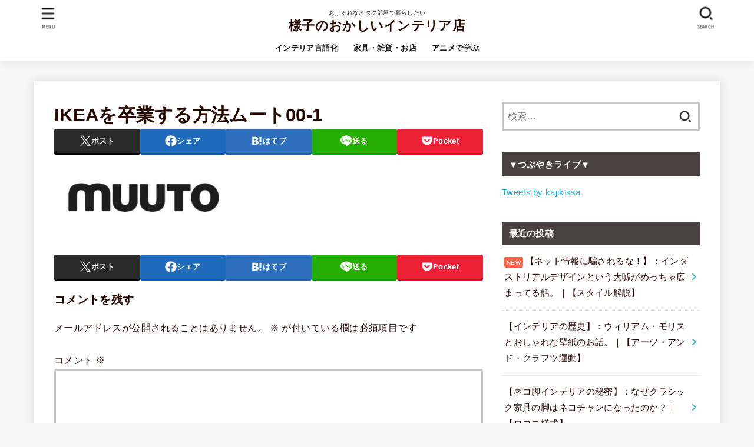

--- FILE ---
content_type: text/html; charset=UTF-8
request_url: https://kajikissa.com/next-ikea/ikea%E3%82%92%E5%8D%92%E6%A5%AD%E3%81%99%E3%82%8B%E6%96%B9%E6%B3%95%E3%83%A0%E3%83%BC%E3%83%8800-1/
body_size: 20786
content:
<!doctype html>
<html dir="ltr" lang="ja" prefix="og: https://ogp.me/ns#">
<head>
<meta charset="utf-8">
<meta http-equiv="X-UA-Compatible" content="IE=edge">
<meta name="HandheldFriendly" content="True">
<meta name="MobileOptimized" content="320">
<meta name="viewport" content="width=device-width, initial-scale=1"/>
<link rel="pingback" href="https://kajikissa.com/xmlrpc.php">
<title>IKEAを卒業する方法ムート00-1 | 様子のおかしいインテリア店</title>

		<!-- All in One SEO 4.9.3 - aioseo.com -->
	<meta name="robots" content="max-snippet:-1, max-image-preview:large, max-video-preview:-1" />
	<meta name="author" content="kajikissa"/>
	<link rel="canonical" href="https://kajikissa.com/next-ikea/ikea%e3%82%92%e5%8d%92%e6%a5%ad%e3%81%99%e3%82%8b%e6%96%b9%e6%b3%95%e3%83%a0%e3%83%bc%e3%83%8800-1/" />
	<meta name="generator" content="All in One SEO (AIOSEO) 4.9.3" />
		<meta property="og:locale" content="ja_JP" />
		<meta property="og:site_name" content="様子のおかしいインテリア店" />
		<meta property="og:type" content="article" />
		<meta property="og:title" content="IKEAを卒業する方法ムート00-1 | 様子のおかしいインテリア店" />
		<meta property="og:url" content="https://kajikissa.com/next-ikea/ikea%e3%82%92%e5%8d%92%e6%a5%ad%e3%81%99%e3%82%8b%e6%96%b9%e6%b3%95%e3%83%a0%e3%83%bc%e3%83%8800-1/" />
		<meta property="og:image" content="https://kajikissa.com/wp-content/uploads/2020/06/ヒビキチャン-scaled.jpg" />
		<meta property="og:image:secure_url" content="https://kajikissa.com/wp-content/uploads/2020/06/ヒビキチャン-scaled.jpg" />
		<meta property="article:published_time" content="2023-01-12T09:15:42+00:00" />
		<meta property="article:modified_time" content="2023-01-12T09:15:42+00:00" />
		<meta property="article:publisher" content="https://www.facebook.com/profile.php?id=100027178251795" />
		<meta name="twitter:card" content="summary_large_image" />
		<meta name="twitter:site" content="@kajikissa" />
		<meta name="twitter:title" content="IKEAを卒業する方法ムート00-1 | 様子のおかしいインテリア店" />
		<meta name="twitter:image" content="https://kajikissa.com/wp-content/uploads/2020/06/ヒビキチャン-scaled.jpg" />
		<script type="application/ld+json" class="aioseo-schema">
			{"@context":"https:\/\/schema.org","@graph":[{"@type":"BreadcrumbList","@id":"https:\/\/kajikissa.com\/next-ikea\/ikea%e3%82%92%e5%8d%92%e6%a5%ad%e3%81%99%e3%82%8b%e6%96%b9%e6%b3%95%e3%83%a0%e3%83%bc%e3%83%8800-1\/#breadcrumblist","itemListElement":[{"@type":"ListItem","@id":"https:\/\/kajikissa.com#listItem","position":1,"name":"\u30db\u30fc\u30e0","item":"https:\/\/kajikissa.com","nextItem":{"@type":"ListItem","@id":"https:\/\/kajikissa.com\/next-ikea\/ikea%e3%82%92%e5%8d%92%e6%a5%ad%e3%81%99%e3%82%8b%e6%96%b9%e6%b3%95%e3%83%a0%e3%83%bc%e3%83%8800-1\/#listItem","name":"IKEA\u3092\u5352\u696d\u3059\u308b\u65b9\u6cd5\u30e0\u30fc\u30c800-1"}},{"@type":"ListItem","@id":"https:\/\/kajikissa.com\/next-ikea\/ikea%e3%82%92%e5%8d%92%e6%a5%ad%e3%81%99%e3%82%8b%e6%96%b9%e6%b3%95%e3%83%a0%e3%83%bc%e3%83%8800-1\/#listItem","position":2,"name":"IKEA\u3092\u5352\u696d\u3059\u308b\u65b9\u6cd5\u30e0\u30fc\u30c800-1","previousItem":{"@type":"ListItem","@id":"https:\/\/kajikissa.com#listItem","name":"\u30db\u30fc\u30e0"}}]},{"@type":"ItemPage","@id":"https:\/\/kajikissa.com\/next-ikea\/ikea%e3%82%92%e5%8d%92%e6%a5%ad%e3%81%99%e3%82%8b%e6%96%b9%e6%b3%95%e3%83%a0%e3%83%bc%e3%83%8800-1\/#itempage","url":"https:\/\/kajikissa.com\/next-ikea\/ikea%e3%82%92%e5%8d%92%e6%a5%ad%e3%81%99%e3%82%8b%e6%96%b9%e6%b3%95%e3%83%a0%e3%83%bc%e3%83%8800-1\/","name":"IKEA\u3092\u5352\u696d\u3059\u308b\u65b9\u6cd5\u30e0\u30fc\u30c800-1 | \u69d8\u5b50\u306e\u304a\u304b\u3057\u3044\u30a4\u30f3\u30c6\u30ea\u30a2\u5e97","inLanguage":"ja","isPartOf":{"@id":"https:\/\/kajikissa.com\/#website"},"breadcrumb":{"@id":"https:\/\/kajikissa.com\/next-ikea\/ikea%e3%82%92%e5%8d%92%e6%a5%ad%e3%81%99%e3%82%8b%e6%96%b9%e6%b3%95%e3%83%a0%e3%83%bc%e3%83%8800-1\/#breadcrumblist"},"author":{"@id":"https:\/\/kajikissa.com\/author\/kajikissa\/#author"},"creator":{"@id":"https:\/\/kajikissa.com\/author\/kajikissa\/#author"},"datePublished":"2023-01-12T18:15:42+09:00","dateModified":"2023-01-12T18:15:42+09:00"},{"@type":"Organization","@id":"https:\/\/kajikissa.com\/#organization","name":"\u69d8\u5b50\u306e\u304a\u304b\u3057\u3044\u30a4\u30f3\u30c6\u30ea\u30a2\u5e97","description":"\u304a\u3057\u3083\u308c\u306a\u30aa\u30bf\u30af\u90e8\u5c4b\u3067\u66ae\u3089\u3057\u305f\u3044","url":"https:\/\/kajikissa.com\/","sameAs":["https:\/\/www.instagram.com\/kajikissa\/?hl=ja"]},{"@type":"Person","@id":"https:\/\/kajikissa.com\/author\/kajikissa\/#author","url":"https:\/\/kajikissa.com\/author\/kajikissa\/","name":"kajikissa","image":{"@type":"ImageObject","@id":"https:\/\/kajikissa.com\/next-ikea\/ikea%e3%82%92%e5%8d%92%e6%a5%ad%e3%81%99%e3%82%8b%e6%96%b9%e6%b3%95%e3%83%a0%e3%83%bc%e3%83%8800-1\/#authorImage","url":"https:\/\/secure.gravatar.com\/avatar\/685e75162d62024c1034cd398caa8abe?s=96&d=mm&r=g","width":96,"height":96,"caption":"kajikissa"}},{"@type":"WebSite","@id":"https:\/\/kajikissa.com\/#website","url":"https:\/\/kajikissa.com\/","name":"\u69d8\u5b50\u306e\u304a\u304b\u3057\u3044\u30a4\u30f3\u30c6\u30ea\u30a2\u5e97","description":"\u304a\u3057\u3083\u308c\u306a\u30aa\u30bf\u30af\u90e8\u5c4b\u3067\u66ae\u3089\u3057\u305f\u3044","inLanguage":"ja","publisher":{"@id":"https:\/\/kajikissa.com\/#organization"}}]}
		</script>
		<!-- All in One SEO -->

<link rel='dns-prefetch' href='//fonts.googleapis.com' />
<link rel='dns-prefetch' href='//cdnjs.cloudflare.com' />
<link rel="alternate" type="application/rss+xml" title="様子のおかしいインテリア店 &raquo; フィード" href="https://kajikissa.com/feed/" />
<link rel="alternate" type="application/rss+xml" title="様子のおかしいインテリア店 &raquo; コメントフィード" href="https://kajikissa.com/comments/feed/" />
<link rel="alternate" type="application/rss+xml" title="様子のおかしいインテリア店 &raquo; IKEAを卒業する方法ムート00-1 のコメントのフィード" href="https://kajikissa.com/next-ikea/ikea%e3%82%92%e5%8d%92%e6%a5%ad%e3%81%99%e3%82%8b%e6%96%b9%e6%b3%95%e3%83%a0%e3%83%bc%e3%83%8800-1/feed/" />
		<!-- This site uses the Google Analytics by MonsterInsights plugin v9.11.1 - Using Analytics tracking - https://www.monsterinsights.com/ -->
		<!-- Note: MonsterInsights is not currently configured on this site. The site owner needs to authenticate with Google Analytics in the MonsterInsights settings panel. -->
					<!-- No tracking code set -->
				<!-- / Google Analytics by MonsterInsights -->
		<script type="text/javascript">
/* <![CDATA[ */
window._wpemojiSettings = {"baseUrl":"https:\/\/s.w.org\/images\/core\/emoji\/14.0.0\/72x72\/","ext":".png","svgUrl":"https:\/\/s.w.org\/images\/core\/emoji\/14.0.0\/svg\/","svgExt":".svg","source":{"concatemoji":"https:\/\/kajikissa.com\/wp-includes\/js\/wp-emoji-release.min.js?ver=6.4.7"}};
/*! This file is auto-generated */
!function(i,n){var o,s,e;function c(e){try{var t={supportTests:e,timestamp:(new Date).valueOf()};sessionStorage.setItem(o,JSON.stringify(t))}catch(e){}}function p(e,t,n){e.clearRect(0,0,e.canvas.width,e.canvas.height),e.fillText(t,0,0);var t=new Uint32Array(e.getImageData(0,0,e.canvas.width,e.canvas.height).data),r=(e.clearRect(0,0,e.canvas.width,e.canvas.height),e.fillText(n,0,0),new Uint32Array(e.getImageData(0,0,e.canvas.width,e.canvas.height).data));return t.every(function(e,t){return e===r[t]})}function u(e,t,n){switch(t){case"flag":return n(e,"\ud83c\udff3\ufe0f\u200d\u26a7\ufe0f","\ud83c\udff3\ufe0f\u200b\u26a7\ufe0f")?!1:!n(e,"\ud83c\uddfa\ud83c\uddf3","\ud83c\uddfa\u200b\ud83c\uddf3")&&!n(e,"\ud83c\udff4\udb40\udc67\udb40\udc62\udb40\udc65\udb40\udc6e\udb40\udc67\udb40\udc7f","\ud83c\udff4\u200b\udb40\udc67\u200b\udb40\udc62\u200b\udb40\udc65\u200b\udb40\udc6e\u200b\udb40\udc67\u200b\udb40\udc7f");case"emoji":return!n(e,"\ud83e\udef1\ud83c\udffb\u200d\ud83e\udef2\ud83c\udfff","\ud83e\udef1\ud83c\udffb\u200b\ud83e\udef2\ud83c\udfff")}return!1}function f(e,t,n){var r="undefined"!=typeof WorkerGlobalScope&&self instanceof WorkerGlobalScope?new OffscreenCanvas(300,150):i.createElement("canvas"),a=r.getContext("2d",{willReadFrequently:!0}),o=(a.textBaseline="top",a.font="600 32px Arial",{});return e.forEach(function(e){o[e]=t(a,e,n)}),o}function t(e){var t=i.createElement("script");t.src=e,t.defer=!0,i.head.appendChild(t)}"undefined"!=typeof Promise&&(o="wpEmojiSettingsSupports",s=["flag","emoji"],n.supports={everything:!0,everythingExceptFlag:!0},e=new Promise(function(e){i.addEventListener("DOMContentLoaded",e,{once:!0})}),new Promise(function(t){var n=function(){try{var e=JSON.parse(sessionStorage.getItem(o));if("object"==typeof e&&"number"==typeof e.timestamp&&(new Date).valueOf()<e.timestamp+604800&&"object"==typeof e.supportTests)return e.supportTests}catch(e){}return null}();if(!n){if("undefined"!=typeof Worker&&"undefined"!=typeof OffscreenCanvas&&"undefined"!=typeof URL&&URL.createObjectURL&&"undefined"!=typeof Blob)try{var e="postMessage("+f.toString()+"("+[JSON.stringify(s),u.toString(),p.toString()].join(",")+"));",r=new Blob([e],{type:"text/javascript"}),a=new Worker(URL.createObjectURL(r),{name:"wpTestEmojiSupports"});return void(a.onmessage=function(e){c(n=e.data),a.terminate(),t(n)})}catch(e){}c(n=f(s,u,p))}t(n)}).then(function(e){for(var t in e)n.supports[t]=e[t],n.supports.everything=n.supports.everything&&n.supports[t],"flag"!==t&&(n.supports.everythingExceptFlag=n.supports.everythingExceptFlag&&n.supports[t]);n.supports.everythingExceptFlag=n.supports.everythingExceptFlag&&!n.supports.flag,n.DOMReady=!1,n.readyCallback=function(){n.DOMReady=!0}}).then(function(){return e}).then(function(){var e;n.supports.everything||(n.readyCallback(),(e=n.source||{}).concatemoji?t(e.concatemoji):e.wpemoji&&e.twemoji&&(t(e.twemoji),t(e.wpemoji)))}))}((window,document),window._wpemojiSettings);
/* ]]> */
</script>
<style id='wp-emoji-styles-inline-css' type='text/css'>

	img.wp-smiley, img.emoji {
		display: inline !important;
		border: none !important;
		box-shadow: none !important;
		height: 1em !important;
		width: 1em !important;
		margin: 0 0.07em !important;
		vertical-align: -0.1em !important;
		background: none !important;
		padding: 0 !important;
	}
</style>
<link rel='stylesheet' id='wp-block-library-css' href='https://kajikissa.com/wp-includes/css/dist/block-library/style.min.css' type='text/css' media='all' />
<link rel='stylesheet' id='aioseo/css/src/vue/standalone/blocks/table-of-contents/global.scss-css' href='https://kajikissa.com/wp-content/plugins/all-in-one-seo-pack/dist/Lite/assets/css/table-of-contents/global.e90f6d47.css?ver=4.9.3' type='text/css' media='all' />
<style id='classic-theme-styles-inline-css' type='text/css'>
/*! This file is auto-generated */
.wp-block-button__link{color:#fff;background-color:#32373c;border-radius:9999px;box-shadow:none;text-decoration:none;padding:calc(.667em + 2px) calc(1.333em + 2px);font-size:1.125em}.wp-block-file__button{background:#32373c;color:#fff;text-decoration:none}
</style>
<style id='global-styles-inline-css' type='text/css'>
body{--wp--preset--color--black: #000;--wp--preset--color--cyan-bluish-gray: #abb8c3;--wp--preset--color--white: #fff;--wp--preset--color--pale-pink: #f78da7;--wp--preset--color--vivid-red: #cf2e2e;--wp--preset--color--luminous-vivid-orange: #ff6900;--wp--preset--color--luminous-vivid-amber: #fcb900;--wp--preset--color--light-green-cyan: #7bdcb5;--wp--preset--color--vivid-green-cyan: #00d084;--wp--preset--color--pale-cyan-blue: #8ed1fc;--wp--preset--color--vivid-cyan-blue: #0693e3;--wp--preset--color--vivid-purple: #9b51e0;--wp--preset--color--stk-palette-one: var(--stk-palette-color1);--wp--preset--color--stk-palette-two: var(--stk-palette-color2);--wp--preset--color--stk-palette-three: var(--stk-palette-color3);--wp--preset--color--stk-palette-four: var(--stk-palette-color4);--wp--preset--color--stk-palette-five: var(--stk-palette-color5);--wp--preset--color--stk-palette-six: var(--stk-palette-color6);--wp--preset--color--stk-palette-seven: var(--stk-palette-color7);--wp--preset--color--stk-palette-eight: var(--stk-palette-color8);--wp--preset--color--stk-palette-nine: var(--stk-palette-color9);--wp--preset--color--stk-palette-ten: var(--stk-palette-color10);--wp--preset--color--mainttlbg: var(--main-ttl-bg);--wp--preset--color--mainttltext: var(--main-ttl-color);--wp--preset--color--stkeditorcolor-1: var(--stk-editor-color1);--wp--preset--color--stkeditorcolor-2: var(--stk-editor-color2);--wp--preset--color--stkeditorcolor-3: var(--stk-editor-color3);--wp--preset--gradient--vivid-cyan-blue-to-vivid-purple: linear-gradient(135deg,rgba(6,147,227,1) 0%,rgb(155,81,224) 100%);--wp--preset--gradient--light-green-cyan-to-vivid-green-cyan: linear-gradient(135deg,rgb(122,220,180) 0%,rgb(0,208,130) 100%);--wp--preset--gradient--luminous-vivid-amber-to-luminous-vivid-orange: linear-gradient(135deg,rgba(252,185,0,1) 0%,rgba(255,105,0,1) 100%);--wp--preset--gradient--luminous-vivid-orange-to-vivid-red: linear-gradient(135deg,rgba(255,105,0,1) 0%,rgb(207,46,46) 100%);--wp--preset--gradient--very-light-gray-to-cyan-bluish-gray: linear-gradient(135deg,rgb(238,238,238) 0%,rgb(169,184,195) 100%);--wp--preset--gradient--cool-to-warm-spectrum: linear-gradient(135deg,rgb(74,234,220) 0%,rgb(151,120,209) 20%,rgb(207,42,186) 40%,rgb(238,44,130) 60%,rgb(251,105,98) 80%,rgb(254,248,76) 100%);--wp--preset--gradient--blush-light-purple: linear-gradient(135deg,rgb(255,206,236) 0%,rgb(152,150,240) 100%);--wp--preset--gradient--blush-bordeaux: linear-gradient(135deg,rgb(254,205,165) 0%,rgb(254,45,45) 50%,rgb(107,0,62) 100%);--wp--preset--gradient--luminous-dusk: linear-gradient(135deg,rgb(255,203,112) 0%,rgb(199,81,192) 50%,rgb(65,88,208) 100%);--wp--preset--gradient--pale-ocean: linear-gradient(135deg,rgb(255,245,203) 0%,rgb(182,227,212) 50%,rgb(51,167,181) 100%);--wp--preset--gradient--electric-grass: linear-gradient(135deg,rgb(202,248,128) 0%,rgb(113,206,126) 100%);--wp--preset--gradient--midnight: linear-gradient(135deg,rgb(2,3,129) 0%,rgb(40,116,252) 100%);--wp--preset--font-size--small: 13px;--wp--preset--font-size--medium: 20px;--wp--preset--font-size--large: 36px;--wp--preset--font-size--x-large: 42px;--wp--preset--spacing--20: 0.44rem;--wp--preset--spacing--30: 0.67rem;--wp--preset--spacing--40: 1rem;--wp--preset--spacing--50: 1.5rem;--wp--preset--spacing--60: 2.25rem;--wp--preset--spacing--70: 3.38rem;--wp--preset--spacing--80: 5.06rem;--wp--preset--shadow--natural: 6px 6px 9px rgba(0, 0, 0, 0.2);--wp--preset--shadow--deep: 12px 12px 50px rgba(0, 0, 0, 0.4);--wp--preset--shadow--sharp: 6px 6px 0px rgba(0, 0, 0, 0.2);--wp--preset--shadow--outlined: 6px 6px 0px -3px rgba(255, 255, 255, 1), 6px 6px rgba(0, 0, 0, 1);--wp--preset--shadow--crisp: 6px 6px 0px rgba(0, 0, 0, 1);}:where(.is-layout-flex){gap: 0.5em;}:where(.is-layout-grid){gap: 0.5em;}body .is-layout-flow > .alignleft{float: left;margin-inline-start: 0;margin-inline-end: 2em;}body .is-layout-flow > .alignright{float: right;margin-inline-start: 2em;margin-inline-end: 0;}body .is-layout-flow > .aligncenter{margin-left: auto !important;margin-right: auto !important;}body .is-layout-constrained > .alignleft{float: left;margin-inline-start: 0;margin-inline-end: 2em;}body .is-layout-constrained > .alignright{float: right;margin-inline-start: 2em;margin-inline-end: 0;}body .is-layout-constrained > .aligncenter{margin-left: auto !important;margin-right: auto !important;}body .is-layout-constrained > :where(:not(.alignleft):not(.alignright):not(.alignfull)){max-width: var(--wp--style--global--content-size);margin-left: auto !important;margin-right: auto !important;}body .is-layout-constrained > .alignwide{max-width: var(--wp--style--global--wide-size);}body .is-layout-flex{display: flex;}body .is-layout-flex{flex-wrap: wrap;align-items: center;}body .is-layout-flex > *{margin: 0;}body .is-layout-grid{display: grid;}body .is-layout-grid > *{margin: 0;}:where(.wp-block-columns.is-layout-flex){gap: 2em;}:where(.wp-block-columns.is-layout-grid){gap: 2em;}:where(.wp-block-post-template.is-layout-flex){gap: 1.25em;}:where(.wp-block-post-template.is-layout-grid){gap: 1.25em;}.has-black-color{color: var(--wp--preset--color--black) !important;}.has-cyan-bluish-gray-color{color: var(--wp--preset--color--cyan-bluish-gray) !important;}.has-white-color{color: var(--wp--preset--color--white) !important;}.has-pale-pink-color{color: var(--wp--preset--color--pale-pink) !important;}.has-vivid-red-color{color: var(--wp--preset--color--vivid-red) !important;}.has-luminous-vivid-orange-color{color: var(--wp--preset--color--luminous-vivid-orange) !important;}.has-luminous-vivid-amber-color{color: var(--wp--preset--color--luminous-vivid-amber) !important;}.has-light-green-cyan-color{color: var(--wp--preset--color--light-green-cyan) !important;}.has-vivid-green-cyan-color{color: var(--wp--preset--color--vivid-green-cyan) !important;}.has-pale-cyan-blue-color{color: var(--wp--preset--color--pale-cyan-blue) !important;}.has-vivid-cyan-blue-color{color: var(--wp--preset--color--vivid-cyan-blue) !important;}.has-vivid-purple-color{color: var(--wp--preset--color--vivid-purple) !important;}.has-black-background-color{background-color: var(--wp--preset--color--black) !important;}.has-cyan-bluish-gray-background-color{background-color: var(--wp--preset--color--cyan-bluish-gray) !important;}.has-white-background-color{background-color: var(--wp--preset--color--white) !important;}.has-pale-pink-background-color{background-color: var(--wp--preset--color--pale-pink) !important;}.has-vivid-red-background-color{background-color: var(--wp--preset--color--vivid-red) !important;}.has-luminous-vivid-orange-background-color{background-color: var(--wp--preset--color--luminous-vivid-orange) !important;}.has-luminous-vivid-amber-background-color{background-color: var(--wp--preset--color--luminous-vivid-amber) !important;}.has-light-green-cyan-background-color{background-color: var(--wp--preset--color--light-green-cyan) !important;}.has-vivid-green-cyan-background-color{background-color: var(--wp--preset--color--vivid-green-cyan) !important;}.has-pale-cyan-blue-background-color{background-color: var(--wp--preset--color--pale-cyan-blue) !important;}.has-vivid-cyan-blue-background-color{background-color: var(--wp--preset--color--vivid-cyan-blue) !important;}.has-vivid-purple-background-color{background-color: var(--wp--preset--color--vivid-purple) !important;}.has-black-border-color{border-color: var(--wp--preset--color--black) !important;}.has-cyan-bluish-gray-border-color{border-color: var(--wp--preset--color--cyan-bluish-gray) !important;}.has-white-border-color{border-color: var(--wp--preset--color--white) !important;}.has-pale-pink-border-color{border-color: var(--wp--preset--color--pale-pink) !important;}.has-vivid-red-border-color{border-color: var(--wp--preset--color--vivid-red) !important;}.has-luminous-vivid-orange-border-color{border-color: var(--wp--preset--color--luminous-vivid-orange) !important;}.has-luminous-vivid-amber-border-color{border-color: var(--wp--preset--color--luminous-vivid-amber) !important;}.has-light-green-cyan-border-color{border-color: var(--wp--preset--color--light-green-cyan) !important;}.has-vivid-green-cyan-border-color{border-color: var(--wp--preset--color--vivid-green-cyan) !important;}.has-pale-cyan-blue-border-color{border-color: var(--wp--preset--color--pale-cyan-blue) !important;}.has-vivid-cyan-blue-border-color{border-color: var(--wp--preset--color--vivid-cyan-blue) !important;}.has-vivid-purple-border-color{border-color: var(--wp--preset--color--vivid-purple) !important;}.has-vivid-cyan-blue-to-vivid-purple-gradient-background{background: var(--wp--preset--gradient--vivid-cyan-blue-to-vivid-purple) !important;}.has-light-green-cyan-to-vivid-green-cyan-gradient-background{background: var(--wp--preset--gradient--light-green-cyan-to-vivid-green-cyan) !important;}.has-luminous-vivid-amber-to-luminous-vivid-orange-gradient-background{background: var(--wp--preset--gradient--luminous-vivid-amber-to-luminous-vivid-orange) !important;}.has-luminous-vivid-orange-to-vivid-red-gradient-background{background: var(--wp--preset--gradient--luminous-vivid-orange-to-vivid-red) !important;}.has-very-light-gray-to-cyan-bluish-gray-gradient-background{background: var(--wp--preset--gradient--very-light-gray-to-cyan-bluish-gray) !important;}.has-cool-to-warm-spectrum-gradient-background{background: var(--wp--preset--gradient--cool-to-warm-spectrum) !important;}.has-blush-light-purple-gradient-background{background: var(--wp--preset--gradient--blush-light-purple) !important;}.has-blush-bordeaux-gradient-background{background: var(--wp--preset--gradient--blush-bordeaux) !important;}.has-luminous-dusk-gradient-background{background: var(--wp--preset--gradient--luminous-dusk) !important;}.has-pale-ocean-gradient-background{background: var(--wp--preset--gradient--pale-ocean) !important;}.has-electric-grass-gradient-background{background: var(--wp--preset--gradient--electric-grass) !important;}.has-midnight-gradient-background{background: var(--wp--preset--gradient--midnight) !important;}.has-small-font-size{font-size: var(--wp--preset--font-size--small) !important;}.has-medium-font-size{font-size: var(--wp--preset--font-size--medium) !important;}.has-large-font-size{font-size: var(--wp--preset--font-size--large) !important;}.has-x-large-font-size{font-size: var(--wp--preset--font-size--x-large) !important;}
.wp-block-navigation a:where(:not(.wp-element-button)){color: inherit;}
:where(.wp-block-post-template.is-layout-flex){gap: 1.25em;}:where(.wp-block-post-template.is-layout-grid){gap: 1.25em;}
:where(.wp-block-columns.is-layout-flex){gap: 2em;}:where(.wp-block-columns.is-layout-grid){gap: 2em;}
.wp-block-pullquote{font-size: 1.5em;line-height: 1.6;}
</style>
<link rel='stylesheet' id='stk_style-css' href='https://kajikissa.com/wp-content/themes/jstork19/style.css?ver=5.3' type='text/css' media='all' />
<style id='stk_style-inline-css' type='text/css'>
:root{--stk-base-font-family:"游ゴシック","Yu Gothic","游ゴシック体","YuGothic","Hiragino Kaku Gothic ProN",Meiryo,sans-serif;--stk-base-font-size-pc:103%;--stk-base-font-size-sp:103%;--stk-font-weight:400;--stk-font-awesome-free:"Font Awesome 6 Free";--stk-font-awesome-brand:"Font Awesome 6 Brands";--wp--preset--font-size--medium:clamp(1.2em,2.5vw,20px);--wp--preset--font-size--large:clamp(1.5em,4.5vw,36px);--wp--preset--font-size--x-large:clamp(1.9em,5.25vw,42px);--wp--style--gallery-gap-default:.5em;--stk-flex-style:flex-start;--stk-wrap-width:1166px;--stk-wide-width:980px;--stk-main-width:728px;--stk-side-margin:32px;--stk-post-thumb-ratio:16/10;--stk-post-title-font_size:clamp(1.4em,4vw,1.9em);--stk-h1-font_size:clamp(1.4em,4vw,1.9em);--stk-h2-font_size:clamp(1.2em,2.6vw,1.3em);--stk-h2-normal-font_size:125%;--stk-h3-font_size:clamp(1.1em,2.3vw,1.15em);--stk-h4-font_size:105%;--stk-h5-font_size:100%;--stk-line_height:1.8;--stk-heading-line_height:1.5;--stk-heading-margin_top:2em;--stk-heading-margin_bottom:1em;--stk-margin:1.6em;--stk-h2-margin-rl:-2vw;--stk-el-margin-rl:-4vw;--stk-list-icon-size:1.8em;--stk-list-item-margin:.7em;--stk-list-margin:1em;--stk-h2-border_radius:3px;--stk-h2-border_width:4px;--stk-h3-border_width:4px;--stk-h4-border_width:4px;--stk-wttl-border_radius:0;--stk-wttl-border_width:2px;--stk-supplement-border_radius:4px;--stk-supplement-border_width:2px;--stk-supplement-sat:82%;--stk-supplement-lig:86%;--stk-box-border_radius:4px;--stk-box-border_width:2px;--stk-btn-border_radius:3px;--stk-btn-border_width:2px;--stk-post-radius:0;--stk-postlist-radius:0;--stk-cardlist-radius:0;--stk-shadow-s:1px 2px 10px rgba(0,0,0,.2);--stk-shadow-l:5px 10px 20px rgba(0,0,0,.2);--main-text-color:#260801;--main-link-color:#1bb4d3;--main-link-color-hover:#E69B9B;--main-ttl-bg:#494241;--main-ttl-bg-rgba:rgba(73,66,65,.1);--main-ttl-color:#fff;--header-bg:#fff;--header-bg-overlay:#0ea3c9;--header-logo-color:#260801;--header-text-color:#161616;--inner-content-bg:#fff;--label-bg:#260801;--label-text-color:#fff;--slider-text-color:#444;--side-text-color:#260801;--footer-bg:#401201;--footer-text-color:#CACACA;--footer-link-color:#f7f7f7;--new-mark-bg:#ff6347;--oc-box-blue:#19b4ce;--oc-box-blue-inner:#d4f3ff;--oc-box-red:#ee5656;--oc-box-red-inner:#feeeed;--oc-box-yellow:#f7cf2e;--oc-box-yellow-inner:#fffae2;--oc-box-green:#39cd75;--oc-box-green-inner:#e8fbf0;--oc-box-pink:#f7b2b2;--oc-box-pink-inner:#fee;--oc-box-gray:#9c9c9c;--oc-box-gray-inner:#f5f5f5;--oc-box-black:#313131;--oc-box-black-inner:#404040;--oc-btn-rich_yellow:#f7cf2e;--oc-btn-rich_yellow-sdw:rgba(222,182,21,1);--oc-btn-rich_pink:#ee5656;--oc-btn-rich_pink-sdw:rgba(213,61,61,1);--oc-btn-rich_orange:#ef9b2f;--oc-btn-rich_orange-sdw:rgba(214,130,22,1);--oc-btn-rich_green:#39cd75;--oc-btn-rich_green-sdw:rgba(32,180,92,1);--oc-btn-rich_blue:#19b4ce;--oc-btn-rich_blue-sdw:rgba(0,155,181,1);--oc-base-border-color:rgba(125,125,125,.3);--oc-has-background-basic-padding:1.1em;--stk-maker-yellow:#ff6;--stk-maker-pink:#ffd5d5;--stk-maker-blue:#b5dfff;--stk-maker-green:#cff7c7;--stk-caption-font-size:11px;--stk-palette-color1:#abb8c3;--stk-palette-color2:#f78da7;--stk-palette-color3:#cf2e2e;--stk-palette-color4:#ff6900;--stk-palette-color5:#fcb900;--stk-palette-color6:#7bdcb5;--stk-palette-color7:#00d084;--stk-palette-color8:#8ed1fc;--stk-palette-color9:#0693e3;--stk-palette-color10:#9b51e0;--stk-editor-color1:#1bb4d3;--stk-editor-color2:#f55e5e;--stk-editor-color3:#ee2;--stk-editor-color1-rgba:rgba(27,180,211,.1);--stk-editor-color2-rgba:rgba(245,94,94,.1);--stk-editor-color3-rgba:rgba(238,238,34,.1)}
@media only screen and (min-width:980px){.sidebar_none #main{margin:0 auto;width:100%;max-width:inherit}.sidebar_none .archives-list.card-list::after,.sidebar_none .archives-list.card-list .post-list{width:calc(33.3333% - 1em)}.sidebar_none .archives-list.card-list::after{content:""}.sidebar_none .archives-list:not(.card-list){margin:2em auto 0;max-width:800px}}
.fb-likebtn .like_text::after{content:"この記事が気に入ったらフォローしよう！"}#related-box .h_ttl::after{content:"こちらの記事も人気です"}.stk_authorbox>.h_ttl:not(.subtext__none)::after{content:"この記事を書いた人"}#author-newpost .h_ttl::after{content:"このライターの最新記事"}
</style>
<link rel='stylesheet' id='stk_child-style-css' href='https://kajikissa.com/wp-content/themes/jstork19_custom/style.css' type='text/css' media='all' />
<link rel='stylesheet' id='gf_font-css' href='https://fonts.googleapis.com/css?family=Ubuntu+Condensed&#038;display=swap' type='text/css' media='all' />
<style id='gf_font-inline-css' type='text/css'>
.gf {font-family: "Ubuntu Condensed", "游ゴシック", "Yu Gothic", "游ゴシック体", "YuGothic", "Hiragino Kaku Gothic ProN", Meiryo, sans-serif;}
</style>
<link rel='stylesheet' id='fontawesome-css' href='https://cdnjs.cloudflare.com/ajax/libs/font-awesome/6.5.2/css/all.min.css' type='text/css' media='all' />
<script type="text/javascript" src="https://kajikissa.com/wp-includes/js/jquery/jquery.min.js?ver=3.7.1" id="jquery-core-js"></script>
<script type="text/javascript" src="https://kajikissa.com/wp-includes/js/jquery/jquery-migrate.min.js?ver=3.4.1" id="jquery-migrate-js"></script>
<script type="text/javascript" id="jquery-js-after">
/* <![CDATA[ */
jQuery(function($){$(".widget_categories li, .widget_nav_menu li").has("ul").toggleClass("accordionMenu");$(".widget ul.children , .widget ul.sub-menu").after("<span class='accordionBtn'></span>");$(".widget ul.children , .widget ul.sub-menu").hide();$("ul .accordionBtn").on("click",function(){$(this).prev("ul").slideToggle();$(this).toggleClass("active")})});
/* ]]> */
</script>
<link rel="https://api.w.org/" href="https://kajikissa.com/wp-json/" /><link rel="alternate" type="application/json" href="https://kajikissa.com/wp-json/wp/v2/media/24034" /><link rel="EditURI" type="application/rsd+xml" title="RSD" href="https://kajikissa.com/xmlrpc.php?rsd" />

<link rel='shortlink' href='https://kajikissa.com/?p=24034' />
<link rel="alternate" type="application/json+oembed" href="https://kajikissa.com/wp-json/oembed/1.0/embed?url=https%3A%2F%2Fkajikissa.com%2Fnext-ikea%2Fikea%25e3%2582%2592%25e5%258d%2592%25e6%25a5%25ad%25e3%2581%2599%25e3%2582%258b%25e6%2596%25b9%25e6%25b3%2595%25e3%2583%25a0%25e3%2583%25bc%25e3%2583%258800-1%2F" />
<link rel="alternate" type="text/xml+oembed" href="https://kajikissa.com/wp-json/oembed/1.0/embed?url=https%3A%2F%2Fkajikissa.com%2Fnext-ikea%2Fikea%25e3%2582%2592%25e5%258d%2592%25e6%25a5%25ad%25e3%2581%2599%25e3%2582%258b%25e6%2596%25b9%25e6%25b3%2595%25e3%2583%25a0%25e3%2583%25bc%25e3%2583%258800-1%2F&#038;format=xml" />
<script data-ad-client="ca-pub-4659338945537275" async src="https://pagead2.googlesyndication.com/pagead/js/adsbygoogle.js"></script>
<meta name="google-site-verification" content="oKBurIeQthgBhSiir61mL5KTempdSZfS1eN26GkLAxw" />
		<style type="text/css" id="wp-custom-css">
			.share.short,
.entry-date.updated {
display: none;
}
.entry-date.undo.updated {
display: block;
}		</style>
		<script async src="https://www.googletagmanager.com/gtag/js?id=UA-165401721-1"></script>
<script>
    window.dataLayer = window.dataLayer || [];
    function gtag(){dataLayer.push(arguments);}
    gtag('js', new Date());

    gtag('config', 'UA-165401721-1');
</script></head>
<body class="attachment attachment-template-default single single-attachment postid-24034 attachmentid-24034 attachment-jpeg wp-embed-responsive gf_UbuntuCon h_layout_pc_center_full h_layout_sp_center">
<svg xmlns="http://www.w3.org/2000/svg" width="0" height="0" focusable="false" role="none" style="visibility: hidden; position: absolute; left: -9999px; overflow: hidden;"><defs>
		<symbol viewBox="0 0 512 512" id="stk-facebook-svg"><path d="M504 256C504 119 393 8 256 8S8 119 8 256c0 123.78 90.69 226.38 209.25 245V327.69h-63V256h63v-54.64c0-62.15 37-96.48 93.67-96.48 27.14 0 55.52 4.84 55.52 4.84v61h-31.28c-30.8 0-40.41 19.12-40.41 38.73V256h68.78l-11 71.69h-57.78V501C413.31 482.38 504 379.78 504 256z"/></symbol>
		<symbol viewBox="0 0 512 512" id="stk-twitter-svg"><path d="M299.8,219.7L471,20.7h-40.6L281.7,193.4L163,20.7H26l179.6,261.4L26,490.7h40.6l157-182.5L349,490.7h137L299.8,219.7 L299.8,219.7z M244.2,284.3l-18.2-26L81.2,51.2h62.3l116.9,167.1l18.2,26l151.9,217.2h-62.3L244.2,284.3L244.2,284.3z"/></symbol>
		<symbol viewBox="0 0 576 512" id="stk-youtube-svg"><path d="M549.655 124.083c-6.281-23.65-24.787-42.276-48.284-48.597C458.781 64 288 64 288 64S117.22 64 74.629 75.486c-23.497 6.322-42.003 24.947-48.284 48.597-11.412 42.867-11.412 132.305-11.412 132.305s0 89.438 11.412 132.305c6.281 23.65 24.787 41.5 48.284 47.821C117.22 448 288 448 288 448s170.78 0 213.371-11.486c23.497-6.321 42.003-24.171 48.284-47.821 11.412-42.867 11.412-132.305 11.412-132.305s0-89.438-11.412-132.305zm-317.51 213.508V175.185l142.739 81.205-142.739 81.201z"/></symbol>
		<symbol viewBox="0 0 448 512" id="stk-instagram-svg"><path d="M224.1 141c-63.6 0-114.9 51.3-114.9 114.9s51.3 114.9 114.9 114.9S339 319.5 339 255.9 287.7 141 224.1 141zm0 189.6c-41.1 0-74.7-33.5-74.7-74.7s33.5-74.7 74.7-74.7 74.7 33.5 74.7 74.7-33.6 74.7-74.7 74.7zm146.4-194.3c0 14.9-12 26.8-26.8 26.8-14.9 0-26.8-12-26.8-26.8s12-26.8 26.8-26.8 26.8 12 26.8 26.8zm76.1 27.2c-1.7-35.9-9.9-67.7-36.2-93.9-26.2-26.2-58-34.4-93.9-36.2-37-2.1-147.9-2.1-184.9 0-35.8 1.7-67.6 9.9-93.9 36.1s-34.4 58-36.2 93.9c-2.1 37-2.1 147.9 0 184.9 1.7 35.9 9.9 67.7 36.2 93.9s58 34.4 93.9 36.2c37 2.1 147.9 2.1 184.9 0 35.9-1.7 67.7-9.9 93.9-36.2 26.2-26.2 34.4-58 36.2-93.9 2.1-37 2.1-147.8 0-184.8zM398.8 388c-7.8 19.6-22.9 34.7-42.6 42.6-29.5 11.7-99.5 9-132.1 9s-102.7 2.6-132.1-9c-19.6-7.8-34.7-22.9-42.6-42.6-11.7-29.5-9-99.5-9-132.1s-2.6-102.7 9-132.1c7.8-19.6 22.9-34.7 42.6-42.6 29.5-11.7 99.5-9 132.1-9s102.7-2.6 132.1 9c19.6 7.8 34.7 22.9 42.6 42.6 11.7 29.5 9 99.5 9 132.1s2.7 102.7-9 132.1z"/></symbol>
		<symbol viewBox="0 0 32 32" id="stk-line-svg"><path d="M25.82 13.151c0.465 0 0.84 0.38 0.84 0.841 0 0.46-0.375 0.84-0.84 0.84h-2.34v1.5h2.34c0.465 0 0.84 0.377 0.84 0.84 0 0.459-0.375 0.839-0.84 0.839h-3.181c-0.46 0-0.836-0.38-0.836-0.839v-6.361c0-0.46 0.376-0.84 0.84-0.84h3.181c0.461 0 0.836 0.38 0.836 0.84 0 0.465-0.375 0.84-0.84 0.84h-2.34v1.5zM20.68 17.172c0 0.36-0.232 0.68-0.576 0.795-0.085 0.028-0.177 0.041-0.265 0.041-0.281 0-0.521-0.12-0.68-0.333l-3.257-4.423v3.92c0 0.459-0.372 0.839-0.841 0.839-0.461 0-0.835-0.38-0.835-0.839v-6.361c0-0.36 0.231-0.68 0.573-0.793 0.080-0.031 0.181-0.044 0.259-0.044 0.26 0 0.5 0.139 0.66 0.339l3.283 4.44v-3.941c0-0.46 0.376-0.84 0.84-0.84 0.46 0 0.84 0.38 0.84 0.84zM13.025 17.172c0 0.459-0.376 0.839-0.841 0.839-0.46 0-0.836-0.38-0.836-0.839v-6.361c0-0.46 0.376-0.84 0.84-0.84 0.461 0 0.837 0.38 0.837 0.84zM9.737 18.011h-3.181c-0.46 0-0.84-0.38-0.84-0.839v-6.361c0-0.46 0.38-0.84 0.84-0.84 0.464 0 0.84 0.38 0.84 0.84v5.521h2.341c0.464 0 0.839 0.377 0.839 0.84 0 0.459-0.376 0.839-0.839 0.839zM32 13.752c0-7.161-7.18-12.989-16-12.989s-16 5.828-16 12.989c0 6.415 5.693 11.789 13.38 12.811 0.521 0.109 1.231 0.344 1.411 0.787 0.16 0.401 0.105 1.021 0.051 1.44l-0.219 1.36c-0.060 0.401-0.32 1.581 1.399 0.86 1.721-0.719 9.221-5.437 12.581-9.3 2.299-2.519 3.397-5.099 3.397-7.957z"/></symbol>
		<symbol viewBox="0 0 50 50" id="stk-feedly-svg"><path d="M20.42,44.65h9.94c1.59,0,3.12-.63,4.25-1.76l12-12c2.34-2.34,2.34-6.14,0-8.48L29.64,5.43c-2.34-2.34-6.14-2.34-8.48,0L4.18,22.4c-2.34,2.34-2.34,6.14,0,8.48l12,12c1.12,1.12,2.65,1.76,4.24,1.76Zm-2.56-11.39l-.95-.95c-.39-.39-.39-1.02,0-1.41l7.07-7.07c.39-.39,1.02-.39,1.41,0l2.12,2.12c.39,.39,.39,1.02,0,1.41l-5.9,5.9c-.19,.19-.44,.29-.71,.29h-2.34c-.27,0-.52-.11-.71-.29Zm10.36,4.71l-.95,.95c-.19,.19-.44,.29-.71,.29h-2.34c-.27,0-.52-.11-.71-.29l-.95-.95c-.39-.39-.39-1.02,0-1.41l2.12-2.12c.39-.39,1.02-.39,1.41,0l2.12,2.12c.39,.39,.39,1.02,0,1.41ZM11.25,25.23l12.73-12.73c.39-.39,1.02-.39,1.41,0l2.12,2.12c.39,.39,.39,1.02,0,1.41l-11.55,11.55c-.19,.19-.45,.29-.71,.29h-2.34c-.27,0-.52-.11-.71-.29l-.95-.95c-.39-.39-.39-1.02,0-1.41Z"/></symbol>
		<symbol viewBox="0 0 448 512" id="stk-tiktok-svg"><path d="M448,209.91a210.06,210.06,0,0,1-122.77-39.25V349.38A162.55,162.55,0,1,1,185,188.31V278.2a74.62,74.62,0,1,0,52.23,71.18V0l88,0a121.18,121.18,0,0,0,1.86,22.17h0A122.18,122.18,0,0,0,381,102.39a121.43,121.43,0,0,0,67,20.14Z"/></symbol>
		<symbol viewBox="0 0 50 50" id="stk-hatebu-svg"><path d="M5.53,7.51c5.39,0,10.71,0,16.02,0,.73,0,1.47,.06,2.19,.19,3.52,.6,6.45,3.36,6.99,6.54,.63,3.68-1.34,7.09-5.02,8.67-.32,.14-.63,.27-1.03,.45,3.69,.93,6.25,3.02,7.37,6.59,1.79,5.7-2.32,11.79-8.4,12.05-6.01,.26-12.03,.06-18.13,.06V7.51Zm8.16,28.37c.16,.03,.26,.07,.35,.07,1.82,0,3.64,.03,5.46,0,2.09-.03,3.73-1.58,3.89-3.62,.14-1.87-1.28-3.79-3.27-3.97-2.11-.19-4.25-.04-6.42-.04v7.56Zm-.02-13.77c1.46,0,2.83,0,4.2,0,.29,0,.58,0,.86-.03,1.67-.21,3.01-1.53,3.17-3.12,.16-1.62-.75-3.32-2.36-3.61-1.91-.34-3.89-.25-5.87-.35v7.1Z"/><path d="M43.93,30.53h-7.69V7.59h7.69V30.53Z"/><path d="M44,38.27c0,2.13-1.79,3.86-3.95,3.83-2.12-.03-3.86-1.77-3.85-3.85,0-2.13,1.8-3.86,3.96-3.83,2.12,.03,3.85,1.75,3.84,3.85Z"/></symbol>
		<symbol id="stk-pokect-svg" viewBox="0 0 50 50"><path d="M8.04,6.5c-2.24,.15-3.6,1.42-3.6,3.7v13.62c0,11.06,11,19.75,20.52,19.68,10.7-.08,20.58-9.11,20.58-19.68V10.2c0-2.28-1.44-3.57-3.7-3.7H8.04Zm8.67,11.08l8.25,7.84,8.26-7.84c3.7-1.55,5.31,2.67,3.79,3.9l-10.76,10.27c-.35,.33-2.23,.33-2.58,0l-10.76-10.27c-1.45-1.36,.44-5.65,3.79-3.9h0Z"/></symbol>
		<symbol id="stk-pinterest-svg" viewBox="0 0 50 50"><path d="M3.63,25c.11-6.06,2.25-11.13,6.43-15.19,4.18-4.06,9.15-6.12,14.94-6.18,6.23,.11,11.34,2.24,15.32,6.38,3.98,4.15,6,9.14,6.05,14.98-.11,6.01-2.25,11.06-6.43,15.15-4.18,4.09-9.15,6.16-14.94,6.21-2,0-4-.31-6.01-.92,.39-.61,.78-1.31,1.17-2.09,.44-.94,1-2.73,1.67-5.34,.17-.72,.42-1.7,.75-2.92,.39,.67,1.06,1.28,2,1.84,2.5,1.17,5.15,1.06,7.93-.33,2.89-1.67,4.9-4.26,6.01-7.76,1-3.67,.88-7.08-.38-10.22-1.25-3.15-3.49-5.41-6.72-6.8-4.06-1.17-8.01-1.04-11.85,.38s-6.51,3.85-8.01,7.3c-.39,1.28-.62,2.55-.71,3.8s-.04,2.47,.12,3.67,.59,2.27,1.25,3.21,1.56,1.67,2.67,2.17c.28,.11,.5,.11,.67,0,.22-.11,.44-.56,.67-1.33s.31-1.31,.25-1.59c-.06-.11-.17-.31-.33-.59-1.17-1.89-1.56-3.88-1.17-5.97,.39-2.09,1.25-3.85,2.59-5.3,2.06-1.84,4.47-2.84,7.22-3,2.75-.17,5.11,.59,7.05,2.25,1.06,1.22,1.74,2.7,2.04,4.42s.31,3.38,0,4.97c-.31,1.59-.85,3.07-1.63,4.47-1.39,2.17-3.03,3.28-4.92,3.34-1.11-.06-2.02-.49-2.71-1.29s-.91-1.74-.62-2.79c.11-.61,.44-1.81,1-3.59s.86-3.12,.92-4c-.17-2.12-1.14-3.2-2.92-3.26-1.39,.17-2.42,.79-3.09,1.88s-1.03,2.32-1.09,3.71c.17,1.62,.42,2.73,.75,3.34-.61,2.5-1.09,4.51-1.42,6.01-.11,.39-.42,1.59-.92,3.59s-.78,3.53-.83,4.59v2.34c-3.95-1.84-7.07-4.49-9.35-7.97-2.28-3.48-3.42-7.33-3.42-11.56Z"/></symbol>
		<symbol id="stk-user_url-svg" viewBox="0 0 50 50"><path d="M33.62,25c0,1.99-.11,3.92-.3,5.75H16.67c-.19-1.83-.38-3.76-.38-5.75s.19-3.92,.38-5.75h16.66c.19,1.83,.3,3.76,.3,5.75Zm13.65-5.75c.48,1.84,.73,3.76,.73,5.75s-.25,3.91-.73,5.75h-11.06c.19-1.85,.29-3.85,.29-5.75s-.1-3.9-.29-5.75h11.06Zm-.94-2.88h-10.48c-.9-5.74-2.68-10.55-4.97-13.62,7.04,1.86,12.76,6.96,15.45,13.62Zm-13.4,0h-15.87c.55-3.27,1.39-6.17,2.43-8.5,.94-2.12,1.99-3.66,3.01-4.63,1.01-.96,1.84-1.24,2.5-1.24s1.49,.29,2.5,1.24c1.02,.97,2.07,2.51,3.01,4.63,1.03,2.34,1.88,5.23,2.43,8.5h0Zm-29.26,0C6.37,9.72,12.08,4.61,19.12,2.76c-2.29,3.07-4.07,7.88-4.97,13.62H3.67Zm10.12,2.88c-.19,1.85-.37,3.77-.37,5.75s.18,3.9,.37,5.75H2.72c-.47-1.84-.72-3.76-.72-5.75s.25-3.91,.72-5.75H13.79Zm5.71,22.87c-1.03-2.34-1.88-5.23-2.43-8.5h15.87c-.55,3.27-1.39,6.16-2.43,8.5-.94,2.13-1.99,3.67-3.01,4.64-1.01,.95-1.84,1.24-2.58,1.24-.58,0-1.41-.29-2.42-1.24-1.02-.97-2.07-2.51-3.01-4.64h0Zm-.37,5.12c-7.04-1.86-12.76-6.96-15.45-13.62H14.16c.9,5.74,2.68,10.55,4.97,13.62h0Zm11.75,0c2.29-3.07,4.07-7.88,4.97-13.62h10.48c-2.7,6.66-8.41,11.76-15.45,13.62h0Z"/></symbol>
		<symbol id="stk-envelope-svg" viewBox="0 0 300 300"><path d="M300.03,81.5c0-30.25-24.75-55-55-55h-190c-30.25,0-55,24.75-55,55v140c0,30.25,24.75,55,55,55h190c30.25,0,55-24.75,55-55 V81.5z M37.4,63.87c4.75-4.75,11.01-7.37,17.63-7.37h190c6.62,0,12.88,2.62,17.63,7.37c4.75,4.75,7.37,11.01,7.37,17.63v5.56 c-0.32,0.2-0.64,0.41-0.95,0.64L160.2,169.61c-0.75,0.44-5.12,2.89-10.17,2.89c-4.99,0-9.28-2.37-10.23-2.94L30.99,87.7 c-0.31-0.23-0.63-0.44-0.95-0.64V81.5C30.03,74.88,32.65,68.62,37.4,63.87z M262.66,239.13c-4.75,4.75-11.01,7.37-17.63,7.37h-190 c-6.62,0-12.88-2.62-17.63-7.37c-4.75-4.75-7.37-11.01-7.37-17.63v-99.48l93.38,70.24c0.16,0.12,0.32,0.24,0.49,0.35 c1.17,0.81,11.88,7.88,26.13,7.88c14.25,0,24.96-7.07,26.14-7.88c0.17-0.11,0.33-0.23,0.49-0.35l93.38-70.24v99.48 C270.03,228.12,267.42,234.38,262.66,239.13z"/></symbol>
		<symbol viewBox="0 0 512 512" id="stk-amazon-svg"><path class="st0" d="M444.6,421.5L444.6,421.5C233.3,522,102.2,437.9,18.2,386.8c-5.2-3.2-14,0.8-6.4,9.6 C39.8,430.3,131.5,512,251.1,512c119.7,0,191-65.3,199.9-76.7C459.8,424,453.6,417.7,444.6,421.5z"/><path class="st0" d="M504,388.7L504,388.7c-5.7-7.4-34.5-8.8-52.7-6.5c-18.2,2.2-45.5,13.3-43.1,19.9c1.2,2.5,3.7,1.4,16.2,0.3 c12.5-1.2,47.6-5.7,54.9,3.9c7.3,9.6-11.2,55.4-14.6,62.8c-3.3,7.4,1.2,9.3,7.4,4.4c6.1-4.9,17-17.7,24.4-35.7 C503.9,419.6,508.3,394.3,504,388.7z"/><path class="st0" d="M302.6,147.3c-39.3,4.5-90.6,7.3-127.4,23.5c-42.4,18.3-72.2,55.7-72.2,110.7c0,70.4,44.4,105.6,101.4,105.6 c48.2,0,74.5-11.3,111.7-49.3c12.4,17.8,16.4,26.5,38.9,45.2c5,2.7,11.5,2.4,16-1.6l0,0h0c0,0,0,0,0,0l0.2,0.2 c13.5-12,38.1-33.4,51.9-45c5.5-4.6,4.6-11.9,0.2-18c-12.4-17.1-25.5-31.1-25.5-62.8V150.2c0-44.7,3.1-85.7-29.8-116.5 c-26-25-69.1-33.7-102-33.7c-64.4,0-136.3,24-151.5,103.7c-1.5,8.5,4.6,13,10.1,14.2l65.7,7c6.1-0.3,10.6-6.3,11.7-12.4 c5.6-27.4,28.7-40.7,54.5-40.7c13.9,0,29.7,5.1,38,17.6c9.4,13.9,8.2,33,8.2,49.1V147.3z M289.9,288.1 c-10.8,19.1-27.8,30.8-46.9,30.8c-26,0-41.2-19.8-41.2-49.1c0-57.7,51.7-68.2,100.7-68.2v14.7C302.6,242.6,303.2,264.7,289.9,288.1 z"/></symbol>
		<symbol viewBox="0 0 256 256" id="stk-link-svg"><path d="M85.56787,153.44629l67.88281-67.88184a12.0001,12.0001,0,1,1,16.97071,16.97071L102.53857,170.417a12.0001,12.0001,0,1,1-16.9707-16.9707ZM136.478,170.4248,108.19385,198.709a36,36,0,0,1-50.91211-50.91113l28.28418-28.28418A12.0001,12.0001,0,0,0,68.59521,102.543L40.311,130.82715a60.00016,60.00016,0,0,0,84.85351,84.85254l28.28418-28.28418A12.0001,12.0001,0,0,0,136.478,170.4248ZM215.6792,40.3125a60.06784,60.06784,0,0,0-84.85352,0L102.5415,68.59668a12.0001,12.0001,0,0,0,16.97071,16.9707L147.79639,57.2832a36,36,0,0,1,50.91211,50.91114l-28.28418,28.28418a12.0001,12.0001,0,0,0,16.9707,16.9707L215.6792,125.165a60.00052,60.00052,0,0,0,0-84.85254Z"/></symbol>
		</defs></svg>

<div id="container">

<header id="header" class="stk_header"><div class="inner-header wrap"><div class="site__logo fs_ss"><p class="site_description">おしゃれなオタク部屋で暮らしたい</p><p class="site__logo__title text none_gf"><a href="https://kajikissa.com" class="text-logo-link">様子のおかしいインテリア店</a></p></div><nav class="stk_g_nav stk-hidden_sp"><ul id="menu-%e3%83%98%e3%83%83%e3%83%80%e3%83%bc%e3%81%ae%e3%83%aa%e3%82%b9%e3%83%88" class="ul__g_nav gnav_m"><li id="menu-item-1719" class="menu-item menu-item-type-taxonomy menu-item-object-category menu-item-1719"><a href="https://kajikissa.com/category/interior/">インテリア言語化</a></li>
<li id="menu-item-1721" class="menu-item menu-item-type-taxonomy menu-item-object-category menu-item-1721"><a href="https://kajikissa.com/category/funiture/">家具・雑貨・お店</a></li>
<li id="menu-item-1720" class="menu-item menu-item-type-taxonomy menu-item-object-category menu-item-1720"><a href="https://kajikissa.com/category/animation/">アニメで学ぶ</a></li>
</ul></nav><nav class="stk_g_nav fadeIn stk-hidden_pc"><ul id="menu-%e3%83%98%e3%83%83%e3%83%80%e3%83%bc%e3%81%ae%e3%83%aa%e3%82%b9%e3%83%88-1" class="ul__g_nav"><li class="menu-item menu-item-type-taxonomy menu-item-object-category menu-item-1719"><a href="https://kajikissa.com/category/interior/">インテリア言語化</a></li>
<li class="menu-item menu-item-type-taxonomy menu-item-object-category menu-item-1721"><a href="https://kajikissa.com/category/funiture/">家具・雑貨・お店</a></li>
<li class="menu-item menu-item-type-taxonomy menu-item-object-category menu-item-1720"><a href="https://kajikissa.com/category/animation/">アニメで学ぶ</a></li>
</ul></nav><a href="#searchbox" data-remodal-target="searchbox" class="nav_btn search_btn" aria-label="SEARCH" title="SEARCH">
			<svg version="1.1" id="svgicon_search_btn" class="stk_svgicon nav_btn__svgicon" xmlns="http://www.w3.org/2000/svg" xmlns:xlink="http://www.w3.org/1999/xlink" x="0px"
				y="0px" viewBox="0 0 50 50" style="enable-background:new 0 0 50 50;" xml:space="preserve">
				<path fill="" d="M44.35,48.52l-4.95-4.95c-1.17-1.17-1.17-3.07,0-4.24l0,0c1.17-1.17,3.07-1.17,4.24,0l4.95,4.95c1.17,1.17,1.17,3.07,0,4.24
					l0,0C47.42,49.7,45.53,49.7,44.35,48.52z"/>
				<path fill="" d="M22.81,7c8.35,0,15.14,6.79,15.14,15.14s-6.79,15.14-15.14,15.14S7.67,30.49,7.67,22.14S14.46,7,22.81,7 M22.81,1
				C11.13,1,1.67,10.47,1.67,22.14s9.47,21.14,21.14,21.14s21.14-9.47,21.14-21.14S34.49,1,22.81,1L22.81,1z"/>
			</svg>
			<span class="text gf">search</span></a><a href="#spnavi" data-remodal-target="spnavi" class="nav_btn menu_btn" aria-label="MENU" title="MENU">
			<svg version="1.1" id="svgicon_nav_btn" class="stk_svgicon nav_btn__svgicon" xmlns="http://www.w3.org/2000/svg" xmlns:xlink="http://www.w3.org/1999/xlink" x="0px"
				y="0px" viewBox="0 0 50 50" style="enable-background:new 0 0 50 50;" xml:space="preserve">
			<g>
				<g>
					<path fill="" d="M45.1,46.5H4.9c-1.6,0-2.9-1.3-2.9-2.9v-0.2c0-1.6,1.3-2.9,2.9-2.9h40.2c1.6,0,2.9,1.3,2.9,2.9v0.2
						C48,45.2,46.7,46.5,45.1,46.5z"/>
				</g>
				<g>
					<path fill="" d="M45.1,28.5H4.9c-1.6,0-2.9-1.3-2.9-2.9v-0.2c0-1.6,1.3-2.9,2.9-2.9h40.2c1.6,0,2.9,1.3,2.9,2.9v0.2
						C48,27.2,46.7,28.5,45.1,28.5z"/>
				</g>
				<g>
					<path fill="" d="M45.1,10.5H4.9C3.3,10.5,2,9.2,2,7.6V7.4c0-1.6,1.3-2.9,2.9-2.9h40.2c1.6,0,2.9,1.3,2.9,2.9v0.2
						C48,9.2,46.7,10.5,45.1,10.5z"/>
				</g>
			</g>
			</svg>
			<span class="text gf">menu</span></a></div></header>
<div id="content">
<div id="inner-content" class="fadeIn wrap">

<main id="main">
<article id="post-24034" class="post-24034 attachment type-attachment status-inherit hentry article">
<header class="article-header entry-header">

<p class="byline entry-meta vcard"><time class="time__date gf entry-date updated" datetime="2023-01-12">2023.01.12</time></p><h1 class="entry-title attachment-title" itemprop="headline" rel="bookmark">IKEAを卒業する方法ムート00-1</h1><ul class="sns_btn__ul --style-rich"><li class="sns_btn__li twitter"><a class="sns_btn__link" target="blank" 
				href="//twitter.com/intent/tweet?url=https%3A%2F%2Fkajikissa.com%2Fnext-ikea%2Fikea%25e3%2582%2592%25e5%258d%2592%25e6%25a5%25ad%25e3%2581%2599%25e3%2582%258b%25e6%2596%25b9%25e6%25b3%2595%25e3%2583%25a0%25e3%2583%25bc%25e3%2583%258800-1%2F&text=IKEA%E3%82%92%E5%8D%92%E6%A5%AD%E3%81%99%E3%82%8B%E6%96%B9%E6%B3%95%E3%83%A0%E3%83%BC%E3%83%8800-1&tw_p=tweetbutton" 
				onclick="window.open(this.href, 'tweetwindow', 'width=550, height=450,personalbar=0,toolbar=0,scrollbars=1,resizable=1'); return false;
				">
				<svg class="stk_sns__svgicon"><use xlink:href="#stk-twitter-svg" /></svg>
				<span class="sns_btn__text">ポスト</span></a></li><li class="sns_btn__li facebook"><a class="sns_btn__link" 
				href="//www.facebook.com/sharer.php?src=bm&u=https%3A%2F%2Fkajikissa.com%2Fnext-ikea%2Fikea%25e3%2582%2592%25e5%258d%2592%25e6%25a5%25ad%25e3%2581%2599%25e3%2582%258b%25e6%2596%25b9%25e6%25b3%2595%25e3%2583%25a0%25e3%2583%25bc%25e3%2583%258800-1%2F&t=IKEA%E3%82%92%E5%8D%92%E6%A5%AD%E3%81%99%E3%82%8B%E6%96%B9%E6%B3%95%E3%83%A0%E3%83%BC%E3%83%8800-1" 
				onclick="javascript:window.open(this.href, '', 'menubar=no,toolbar=no,resizable=yes,scrollbars=yes,height=300,width=600');return false;
				">
				<svg class="stk_sns__svgicon"><use xlink:href="#stk-facebook-svg" /></svg>
				<span class="sns_btn__text">シェア</span></a></li><li class="sns_btn__li hatebu"><a class="sns_btn__link" target="_blank"
				href="//b.hatena.ne.jp/add?mode=confirm&url=https://kajikissa.com/next-ikea/ikea%e3%82%92%e5%8d%92%e6%a5%ad%e3%81%99%e3%82%8b%e6%96%b9%e6%b3%95%e3%83%a0%e3%83%bc%e3%83%8800-1/
				&title=IKEA%E3%82%92%E5%8D%92%E6%A5%AD%E3%81%99%E3%82%8B%E6%96%B9%E6%B3%95%E3%83%A0%E3%83%BC%E3%83%8800-1" 
				onclick="window.open(this.href, 'HBwindow', 'width=600, height=400, menubar=no, toolbar=no, scrollbars=yes'); return false;
				">
				<svg class="stk_sns__svgicon"><use xlink:href="#stk-hatebu-svg" /></svg>
				<span class="sns_btn__text">はてブ</span></a></li><li class="sns_btn__li line"><a class="sns_btn__link" target="_blank"
				href="//line.me/R/msg/text/?IKEA%E3%82%92%E5%8D%92%E6%A5%AD%E3%81%99%E3%82%8B%E6%96%B9%E6%B3%95%E3%83%A0%E3%83%BC%E3%83%8800-1%0Ahttps%3A%2F%2Fkajikissa.com%2Fnext-ikea%2Fikea%25e3%2582%2592%25e5%258d%2592%25e6%25a5%25ad%25e3%2581%2599%25e3%2582%258b%25e6%2596%25b9%25e6%25b3%2595%25e3%2583%25a0%25e3%2583%25bc%25e3%2583%258800-1%2F
				">
				<svg class="stk_sns__svgicon"><use xlink:href="#stk-line-svg" /></svg>
				<span class="sns_btn__text">送る</span></a></li><li class="sns_btn__li pocket"><a class="sns_btn__link" 
				href="//getpocket.com/edit?url=https://kajikissa.com/next-ikea/ikea%e3%82%92%e5%8d%92%e6%a5%ad%e3%81%99%e3%82%8b%e6%96%b9%e6%b3%95%e3%83%a0%e3%83%bc%e3%83%8800-1/&title=IKEA%E3%82%92%E5%8D%92%E6%A5%AD%E3%81%99%E3%82%8B%E6%96%B9%E6%B3%95%E3%83%A0%E3%83%BC%E3%83%8800-1" 
				onclick="window.open(this.href, 'Pocketwindow', 'width=550, height=350, menubar=no, toolbar=no, scrollbars=yes'); return false;
				">
				<svg class="stk_sns__svgicon"><use xlink:href="#stk-pokect-svg" /></svg>
				<span class="sns_btn__text">Pocket</span></a></li></ul>
</header>

<section class="entry-content cf">

<p class="attachment"><a href='https://kajikissa.com/wp-content/uploads/2023/01/IKEAを卒業する方法ムート00-1.jpg'><img decoding="async" width="300" height="92" src="https://kajikissa.com/wp-content/uploads/2023/01/IKEAを卒業する方法ムート00-1-300x92.jpg" class="attachment-medium size-medium" alt="" srcset="https://kajikissa.com/wp-content/uploads/2023/01/IKEAを卒業する方法ムート00-1-300x92.jpg 300w, https://kajikissa.com/wp-content/uploads/2023/01/IKEAを卒業する方法ムート00-1.jpg 371w" sizes="(max-width: 300px) 100vw, 300px" /></a></p>

</section>


</article>

<div id="single_foot">

<div class="sharewrap"><ul class="sns_btn__ul --style-rich"><li class="sns_btn__li twitter"><a class="sns_btn__link" target="blank" 
				href="//twitter.com/intent/tweet?url=https%3A%2F%2Fkajikissa.com%2Fnext-ikea%2Fikea%25e3%2582%2592%25e5%258d%2592%25e6%25a5%25ad%25e3%2581%2599%25e3%2582%258b%25e6%2596%25b9%25e6%25b3%2595%25e3%2583%25a0%25e3%2583%25bc%25e3%2583%258800-1%2F&text=IKEA%E3%82%92%E5%8D%92%E6%A5%AD%E3%81%99%E3%82%8B%E6%96%B9%E6%B3%95%E3%83%A0%E3%83%BC%E3%83%8800-1&tw_p=tweetbutton" 
				onclick="window.open(this.href, 'tweetwindow', 'width=550, height=450,personalbar=0,toolbar=0,scrollbars=1,resizable=1'); return false;
				">
				<svg class="stk_sns__svgicon"><use xlink:href="#stk-twitter-svg" /></svg>
				<span class="sns_btn__text">ポスト</span></a></li><li class="sns_btn__li facebook"><a class="sns_btn__link" 
				href="//www.facebook.com/sharer.php?src=bm&u=https%3A%2F%2Fkajikissa.com%2Fnext-ikea%2Fikea%25e3%2582%2592%25e5%258d%2592%25e6%25a5%25ad%25e3%2581%2599%25e3%2582%258b%25e6%2596%25b9%25e6%25b3%2595%25e3%2583%25a0%25e3%2583%25bc%25e3%2583%258800-1%2F&t=IKEA%E3%82%92%E5%8D%92%E6%A5%AD%E3%81%99%E3%82%8B%E6%96%B9%E6%B3%95%E3%83%A0%E3%83%BC%E3%83%8800-1" 
				onclick="javascript:window.open(this.href, '', 'menubar=no,toolbar=no,resizable=yes,scrollbars=yes,height=300,width=600');return false;
				">
				<svg class="stk_sns__svgicon"><use xlink:href="#stk-facebook-svg" /></svg>
				<span class="sns_btn__text">シェア</span></a></li><li class="sns_btn__li hatebu"><a class="sns_btn__link" target="_blank"
				href="//b.hatena.ne.jp/add?mode=confirm&url=https://kajikissa.com/next-ikea/ikea%e3%82%92%e5%8d%92%e6%a5%ad%e3%81%99%e3%82%8b%e6%96%b9%e6%b3%95%e3%83%a0%e3%83%bc%e3%83%8800-1/
				&title=IKEA%E3%82%92%E5%8D%92%E6%A5%AD%E3%81%99%E3%82%8B%E6%96%B9%E6%B3%95%E3%83%A0%E3%83%BC%E3%83%8800-1" 
				onclick="window.open(this.href, 'HBwindow', 'width=600, height=400, menubar=no, toolbar=no, scrollbars=yes'); return false;
				">
				<svg class="stk_sns__svgicon"><use xlink:href="#stk-hatebu-svg" /></svg>
				<span class="sns_btn__text">はてブ</span></a></li><li class="sns_btn__li line"><a class="sns_btn__link" target="_blank"
				href="//line.me/R/msg/text/?IKEA%E3%82%92%E5%8D%92%E6%A5%AD%E3%81%99%E3%82%8B%E6%96%B9%E6%B3%95%E3%83%A0%E3%83%BC%E3%83%8800-1%0Ahttps%3A%2F%2Fkajikissa.com%2Fnext-ikea%2Fikea%25e3%2582%2592%25e5%258d%2592%25e6%25a5%25ad%25e3%2581%2599%25e3%2582%258b%25e6%2596%25b9%25e6%25b3%2595%25e3%2583%25a0%25e3%2583%25bc%25e3%2583%258800-1%2F
				">
				<svg class="stk_sns__svgicon"><use xlink:href="#stk-line-svg" /></svg>
				<span class="sns_btn__text">送る</span></a></li><li class="sns_btn__li pocket"><a class="sns_btn__link" 
				href="//getpocket.com/edit?url=https://kajikissa.com/next-ikea/ikea%e3%82%92%e5%8d%92%e6%a5%ad%e3%81%99%e3%82%8b%e6%96%b9%e6%b3%95%e3%83%a0%e3%83%bc%e3%83%8800-1/&title=IKEA%E3%82%92%E5%8D%92%E6%A5%AD%E3%81%99%E3%82%8B%E6%96%B9%E6%B3%95%E3%83%A0%E3%83%BC%E3%83%8800-1" 
				onclick="window.open(this.href, 'Pocketwindow', 'width=550, height=350, menubar=no, toolbar=no, scrollbars=yes'); return false;
				">
				<svg class="stk_sns__svgicon"><use xlink:href="#stk-pokect-svg" /></svg>
				<span class="sns_btn__text">Pocket</span></a></li></ul></div>	<div id="respond" class="comment-respond">
		<h3 id="reply-title" class="comment-reply-title">コメントを残す <small><a rel="nofollow" id="cancel-comment-reply-link" href="/next-ikea/ikea%E3%82%92%E5%8D%92%E6%A5%AD%E3%81%99%E3%82%8B%E6%96%B9%E6%B3%95%E3%83%A0%E3%83%BC%E3%83%8800-1/#respond" style="display:none;">コメントをキャンセル</a></small></h3><form action="https://kajikissa.com/wp-comments-post.php" method="post" id="commentform" class="comment-form" novalidate><p class="comment-notes"><span id="email-notes">メールアドレスが公開されることはありません。</span> <span class="required-field-message"><span class="required">※</span> が付いている欄は必須項目です</span></p><p class="comment-form-comment"><label for="comment">コメント <span class="required">※</span></label> <textarea id="comment" name="comment" cols="45" rows="8" maxlength="65525" required></textarea></p><p class="comment-form-author"><label for="author">名前 <span class="required">※</span></label> <input id="author" name="author" type="text" value="" size="30" maxlength="245" autocomplete="name" required /></p>
<p class="comment-form-email"><label for="email">メール <span class="required">※</span></label> <input id="email" name="email" type="email" value="" size="30" maxlength="100" aria-describedby="email-notes" autocomplete="email" required /></p>
<p class="comment-form-url"><label for="url">サイト</label> <input id="url" name="url" type="url" value="" size="30" maxlength="200" autocomplete="url" /></p>
<p class="comment-form-cookies-consent"><input id="wp-comment-cookies-consent" name="wp-comment-cookies-consent" type="checkbox" value="yes" /> <label for="wp-comment-cookies-consent">次回のコメントで使用するためブラウザーに自分の名前、メールアドレス、サイトを保存する。</label></p>
<p class="form-submit"><input name="submit" type="submit" id="submit" class="submit" value="コメントを送信" /> <input type='hidden' name='comment_post_ID' value='24034' id='comment_post_ID' />
<input type='hidden' name='comment_parent' id='comment_parent' value='0' />
</p></form>	</div><!-- #respond -->
	<div id="np-post"></div><div id="related-box" class="original-related"><div class="related-h h_ttl h2"><span class="gf">RECOMMEND</span></div><ul><li class="related_newpost__li">
			<a href="https://kajikissa.com/pocketbook/">
				<figure class="eyecatch of-cover"><img width="485" height="300" src="https://kajikissa.com/wp-content/uploads/2022/06/電子書籍表紙-485x300.png" class="archives-eyecatch-image attachment-oc-post-thum wp-post-image" alt="" decoding="async" fetchpriority="high" /><span class="osusume-label cat-name cat-id-6">インテリア言語化</span></figure><time class="time__date gf undo">2022.07.12</time><div class="ttl">【インテリアの教科書】発売しました。｜様子のおかしいインテリア店《ポケットブック》【……※有料noteです注意！】</div>
			</a>
		</li><li class="related_newpost__li">
			<a href="https://kajikissa.com/scandinavian-harmony/">
				<figure class="eyecatch of-cover"><img width="485" height="273" src="https://kajikissa.com/wp-content/uploads/2025/01/ハンニコロマ様より-485x273.png" class="archives-eyecatch-image attachment-oc-post-thum wp-post-image" alt="" decoding="async" srcset="https://kajikissa.com/wp-content/uploads/2025/01/ハンニコロマ様より-485x273.png 485w, https://kajikissa.com/wp-content/uploads/2025/01/ハンニコロマ様より-300x169.png 300w, https://kajikissa.com/wp-content/uploads/2025/01/ハンニコロマ様より-1024x576.png 1024w, https://kajikissa.com/wp-content/uploads/2025/01/ハンニコロマ様より-768x432.png 768w, https://kajikissa.com/wp-content/uploads/2025/01/ハンニコロマ様より.png 1280w" sizes="(max-width: 485px) 45vw, 485px" /><span class="osusume-label cat-name cat-id-6">インテリア言語化</span></figure><time class="time__date gf undo">2025.02.06</time><div class="ttl">【北欧デザインの共通点はこれですよ。】：北欧インテリアの作り方『スカンディナヴィア・ハーモニー』｜【おしゃれのコツ解説】</div>
			</a>
		</li><li class="related_newpost__li">
			<a href="https://kajikissa.com/omnibus/">
				<figure class="eyecatch of-cover"><img width="485" height="300" src="https://kajikissa.com/wp-content/uploads/2020/11/114-485x300.png" class="archives-eyecatch-image attachment-oc-post-thum wp-post-image" alt="" decoding="async" loading="lazy" /><span class="osusume-label cat-name cat-id-6">インテリア言語化</span></figure><time class="time__date gf undo">2022.06.04</time><div class="ttl">どの記事に何が書いてあるのか【まとめ】を作りました｜インテリアブログ発信情報（2020年11月版インテリア理論）</div>
			</a>
		</li><li class="related_newpost__li">
			<a href="https://kajikissa.com/mattress/">
				<figure class="eyecatch of-cover"><img width="485" height="300" src="https://kajikissa.com/wp-content/uploads/2020/10/趣味部屋インテリア52-485x300.png" class="archives-eyecatch-image attachment-oc-post-thum wp-post-image" alt="" decoding="async" loading="lazy" /><span class="osusume-label cat-name cat-id-8">アニメで学ぶ</span></figure><time class="time__date gf undo">2022.03.23</time><div class="ttl">アニメで学ぶ【ベッドマットレスの厚み】：個人ブログの視点で解説『圧迫感のない寝具の選び方』｜魔王城でおやすみ・スヤリス姫</div>
			</a>
		</li><li class="related_newpost__li">
			<a href="https://kajikissa.com/cafe-icon/">
				<figure class="eyecatch of-cover"><img width="485" height="273" src="https://kajikissa.com/wp-content/uploads/2023/06/カフェ風インテリアの分からせアイコン02-485x273.png" class="archives-eyecatch-image attachment-oc-post-thum wp-post-image" alt="" decoding="async" loading="lazy" srcset="https://kajikissa.com/wp-content/uploads/2023/06/カフェ風インテリアの分からせアイコン02-485x273.png 485w, https://kajikissa.com/wp-content/uploads/2023/06/カフェ風インテリアの分からせアイコン02-300x169.png 300w, https://kajikissa.com/wp-content/uploads/2023/06/カフェ風インテリアの分からせアイコン02-1024x576.png 1024w, https://kajikissa.com/wp-content/uploads/2023/06/カフェ風インテリアの分からせアイコン02-768x432.png 768w, https://kajikissa.com/wp-content/uploads/2023/06/カフェ風インテリアの分からせアイコン02.png 1280w" sizes="(max-width: 485px) 45vw, 485px" /><span class="osusume-label cat-name cat-id-11">家具・雑貨・お店</span></figure><time class="time__date gf undo">2025.04.14</time><div class="ttl">【カフェ風インテリアを】見抜けない・伝わらない問題を解決！《わからせアイコン》｜cafe style interior</div>
			</a>
		</li><li class="related_newpost__li">
			<a href="https://kajikissa.com/vernacular-modern/">
				<figure class="eyecatch of-cover"><img width="485" height="273" src="https://kajikissa.com/wp-content/uploads/2024/10/カールハンセン様000-485x273.png" class="archives-eyecatch-image attachment-oc-post-thum wp-post-image" alt="" decoding="async" loading="lazy" srcset="https://kajikissa.com/wp-content/uploads/2024/10/カールハンセン様000-485x273.png 485w, https://kajikissa.com/wp-content/uploads/2024/10/カールハンセン様000-300x169.png 300w, https://kajikissa.com/wp-content/uploads/2024/10/カールハンセン様000-1024x576.png 1024w, https://kajikissa.com/wp-content/uploads/2024/10/カールハンセン様000-768x432.png 768w, https://kajikissa.com/wp-content/uploads/2024/10/カールハンセン様000.png 1280w" sizes="(max-width: 485px) 45vw, 485px" /><span class="osusume-label cat-name cat-id-6">インテリア言語化</span></figure><time class="time__date gf undo">2025.12.08</time><div class="ttl">【北欧インテリアの変わった特徴】：イレギュラースタイル『ヴァナキュラーモダン』とは？｜【和モダン・イームズ家具】</div>
			</a>
		</li><li class="related_newpost__li">
			<a href="https://kajikissa.com/lampshade/">
				<figure class="eyecatch of-cover"><img width="485" height="300" src="https://kajikissa.com/wp-content/uploads/2020/10/109-485x300.png" class="archives-eyecatch-image attachment-oc-post-thum wp-post-image" alt="" decoding="async" loading="lazy" /><span class="osusume-label cat-name cat-id-6">インテリア言語化</span></figure><time class="time__date gf undo">2022.06.04</time><div class="ttl">【陰影リラックスの稼ぎ方】：インテリア個人ブログで解説『シェードライト』『ぶら下げペンダントライト』のおしゃれな選び方</div>
			</a>
		</li><li class="related_newpost__li">
			<a href="https://kajikissa.com/kay-bojesen/">
				<figure class="eyecatch of-cover"><img width="485" height="300" src="https://kajikissa.com/wp-content/uploads/2021/04/134-485x300.png" class="archives-eyecatch-image attachment-oc-post-thum wp-post-image" alt="" decoding="async" loading="lazy" /><span class="osusume-label cat-name cat-id-6">インテリア言語化</span></figure><time class="time__date gf undo">2023.04.13</time><div class="ttl">【時代が違う・見慣れない】そんな家具雑貨は非日常｜インテリア基礎ルール編：『レトロとフューチャー』『リサラーソン』</div>
			</a>
		</li><li class="related_newpost__li">
			<a href="https://kajikissa.com/modern/">
				<figure class="eyecatch of-cover"><img width="485" height="273" src="https://kajikissa.com/wp-content/uploads/2023/10/モダンインテリアの意味001-485x273.png" class="archives-eyecatch-image attachment-oc-post-thum wp-post-image" alt="" decoding="async" loading="lazy" srcset="https://kajikissa.com/wp-content/uploads/2023/10/モダンインテリアの意味001-485x273.png 485w, https://kajikissa.com/wp-content/uploads/2023/10/モダンインテリアの意味001-300x169.png 300w, https://kajikissa.com/wp-content/uploads/2023/10/モダンインテリアの意味001-1024x576.png 1024w, https://kajikissa.com/wp-content/uploads/2023/10/モダンインテリアの意味001-768x432.png 768w, https://kajikissa.com/wp-content/uploads/2023/10/モダンインテリアの意味001.png 1280w" sizes="(max-width: 485px) 45vw, 485px" /><span class="osusume-label cat-name cat-id-6">インテリア言語化</span></figure><time class="time__date gf undo">2025.04.14</time><div class="ttl">【モダンって何？】：YouTuberは教えてくれない『モダニズム入門』｜初心者向け【インテリアの基礎知識】</div>
			</a>
		</li></ul></div>
</div>
</main>
<div id="sidebar1" class="sidebar" role="complementary"><div id="search-3" class="widget widget_search"><form role="search" method="get" class="searchform" action="https://kajikissa.com/">
				<label class="searchform_label">
					<span class="screen-reader-text">検索:</span>
					<input type="search" class="searchform_input" placeholder="検索&hellip;" value="" name="s" />
				</label>
				<button type="submit" class="searchsubmit">
		<svg version="1.1" class="stk_svgicon svgicon_searchform" xmlns="http://www.w3.org/2000/svg" xmlns:xlink="http://www.w3.org/1999/xlink" x="0px"
			y="0px" viewBox="0 0 50 50" style="enable-background:new 0 0 50 50;" xml:space="preserve">
			<path fill="#333" d="M44.35,48.52l-4.95-4.95c-1.17-1.17-1.17-3.07,0-4.24l0,0c1.17-1.17,3.07-1.17,4.24,0l4.95,4.95c1.17,1.17,1.17,3.07,0,4.24
				l0,0C47.42,49.7,45.53,49.7,44.35,48.52z"/>
			<path fill="#333" d="M22.81,7c8.35,0,15.14,6.79,15.14,15.14s-6.79,15.14-15.14,15.14S7.67,30.49,7.67,22.14S14.46,7,22.81,7 M22.81,1
			C11.13,1,1.67,10.47,1.67,22.14s9.47,21.14,21.14,21.14s21.14-9.47,21.14-21.14S34.49,1,22.81,1L22.81,1z"/>
		</svg>
		</button>
			</form></div><div id="custom_html-9" class="widget_text widget widget_custom_html"><h4 class="widgettitle gf"><span>▼つぶやきライブ▼</span></h4><div class="textwidget custom-html-widget"><a class="twitter-timeline" data-height="600" href="https://twitter.com/kajikissa?ref_src=twsrc%5Etfw">Tweets by kajikissa</a> <script async src="https://platform.twitter.com/widgets.js" charset="utf-8"></script></div></div><div id="recent-posts-3" class="widget widget_recent_entries"><h4 class="widgettitle gf"><span>最近の投稿</span></h4>			<ul class="widget_recent_entries__ul">
								<li class="widget_recent_entries__li">
					<a href="https://kajikissa.com/industrial-design/" title="【ネット情報に騙されるな！】：インダストリアルデザインという大嘘がめっちゃ広まってる話。｜【スタイル解説】" class="widget_recent_entries__link">
						<div class="widget_recent_entries__ttl ttl newmark">【ネット情報に騙されるな！】：インダストリアルデザインという大嘘がめっちゃ広まってる話。｜【スタイル解説】</div>
											</a>
				</li>
								<li class="widget_recent_entries__li">
					<a href="https://kajikissa.com/william-morris/" title="【インテリアの歴史】：ウィリアム・モリスとおしゃれな壁紙のお話。｜【アーツ・アンド・クラフツ運動】" class="widget_recent_entries__link">
						<div class="widget_recent_entries__ttl ttl">【インテリアの歴史】：ウィリアム・モリスとおしゃれな壁紙のお話。｜【アーツ・アンド・クラフツ運動】</div>
											</a>
				</li>
								<li class="widget_recent_entries__li">
					<a href="https://kajikissa.com/cabriole-legs/" title="【ネコ脚インテリアの秘密】：なぜクラシック家具の脚はネコチャンになったのか？｜【ロココ様式】" class="widget_recent_entries__link">
						<div class="widget_recent_entries__ttl ttl">【ネコ脚インテリアの秘密】：なぜクラシック家具の脚はネコチャンになったのか？｜【ロココ様式】</div>
											</a>
				</li>
								<li class="widget_recent_entries__li">
					<a href="https://kajikissa.com/mujis-dark-ages/" title="【MUJIの暗黒時代】：無印良品にはピンチと失敗がたくさんあったんですよ。｜【無印の歴史】" class="widget_recent_entries__link">
						<div class="widget_recent_entries__ttl ttl">【MUJIの暗黒時代】：無印良品にはピンチと失敗がたくさんあったんですよ。｜【無印の歴史】</div>
											</a>
				</li>
								<li class="widget_recent_entries__li">
					<a href="https://kajikissa.com/the-history-of-muji/" title="【無印良品はキレている。】：おしゃれなMUJIはどうやって今の形になったのか？｜【歴史解説】" class="widget_recent_entries__link">
						<div class="widget_recent_entries__ttl ttl">【無印良品はキレている。】：おしゃれなMUJIはどうやって今の形になったのか？｜【歴史解説】</div>
											</a>
				</li>
							</ul>
			</div></div></div>
</div>

<div id="navbtn_search_content" class="remodal searchbox" data-remodal-id="searchbox" data-remodal-options="hashTracking:false"><form role="search" method="get" class="searchform" action="https://kajikissa.com/">
				<label class="searchform_label">
					<span class="screen-reader-text">検索:</span>
					<input type="search" class="searchform_input" placeholder="検索&hellip;" value="" name="s" />
				</label>
				<button type="submit" class="searchsubmit">
		<svg version="1.1" class="stk_svgicon svgicon_searchform" xmlns="http://www.w3.org/2000/svg" xmlns:xlink="http://www.w3.org/1999/xlink" x="0px"
			y="0px" viewBox="0 0 50 50" style="enable-background:new 0 0 50 50;" xml:space="preserve">
			<path fill="#333" d="M44.35,48.52l-4.95-4.95c-1.17-1.17-1.17-3.07,0-4.24l0,0c1.17-1.17,3.07-1.17,4.24,0l4.95,4.95c1.17,1.17,1.17,3.07,0,4.24
				l0,0C47.42,49.7,45.53,49.7,44.35,48.52z"/>
			<path fill="#333" d="M22.81,7c8.35,0,15.14,6.79,15.14,15.14s-6.79,15.14-15.14,15.14S7.67,30.49,7.67,22.14S14.46,7,22.81,7 M22.81,1
			C11.13,1,1.67,10.47,1.67,22.14s9.47,21.14,21.14,21.14s21.14-9.47,21.14-21.14S34.49,1,22.81,1L22.81,1z"/>
		</svg>
		</button>
			</form><button class="remodal-close"data-remodal-action="close">
			<svg version="1.1" class="stk_svgicon svgicon_close" xmlns="http://www.w3.org/2000/svg" xmlns:xlink="http://www.w3.org/1999/xlink" x="0px"
				y="0px" viewBox="0 0 50 50" style="enable-background:new 0 0 50 50;" xml:space="preserve">
			<g>
				<path fill="currentColor" d="M10.7,42.3c-0.77,0-1.54-0.29-2.12-0.88c-1.17-1.17-1.17-3.07,0-4.24l28.6-28.6c1.17-1.17,3.07-1.17,4.24,0
					c1.17,1.17,1.17,3.07,0,4.24l-28.6,28.6C12.24,42.01,11.47,42.3,10.7,42.3z"/>
				<path fill="currentColor" d="M39.3,42.3c-0.77,0-1.54-0.29-2.12-0.88l-28.6-28.6c-1.17-1.17-1.17-3.07,0-4.24c1.17-1.17,3.07-1.17,4.24,0l28.6,28.6
					c1.17,1.17,1.17,3.07,0,4.24C40.83,42.01,40.07,42.3,39.3,42.3z"/>
			</g>
			</svg>
			<span class="text gf">CLOSE</span></button></div>
<div id="navbtn_menu_content" class="remodal spnavi --modenormal" data-remodal-id="spnavi" data-remodal-options="hashTracking:false"><button data-remodal-action="close" class="remodal-close">
			<svg version="1.1" class="stk_svgicon svgicon_close" xmlns="http://www.w3.org/2000/svg" xmlns:xlink="http://www.w3.org/1999/xlink" x="0px"
				y="0px" viewBox="0 0 50 50" style="enable-background:new 0 0 50 50;" xml:space="preserve">
			<g>
				<path fill="currentColor" d="M10.7,42.3c-0.77,0-1.54-0.29-2.12-0.88c-1.17-1.17-1.17-3.07,0-4.24l28.6-28.6c1.17-1.17,3.07-1.17,4.24,0
					c1.17,1.17,1.17,3.07,0,4.24l-28.6,28.6C12.24,42.01,11.47,42.3,10.7,42.3z"/>
				<path fill="currentColor" d="M39.3,42.3c-0.77,0-1.54-0.29-2.12-0.88l-28.6-28.6c-1.17-1.17-1.17-3.07,0-4.24c1.17-1.17,3.07-1.17,4.24,0l28.6,28.6
					c1.17,1.17,1.17,3.07,0,4.24C40.83,42.01,40.07,42.3,39.3,42.3z"/>
			</g>
			</svg>
			<span class="text gf">CLOSE</span></button><div id="archives-2" class="widget widget_archive"><h4 class="widgettitle gf"><span>アーカイブ</span></h4>
			<ul>
					<li><a href='https://kajikissa.com/2026/01/'>2026年1月</a></li>
	<li><a href='https://kajikissa.com/2025/12/'>2025年12月</a></li>
	<li><a href='https://kajikissa.com/2025/11/'>2025年11月</a></li>
	<li><a href='https://kajikissa.com/2025/10/'>2025年10月</a></li>
	<li><a href='https://kajikissa.com/2025/09/'>2025年9月</a></li>
	<li><a href='https://kajikissa.com/2025/08/'>2025年8月</a></li>
	<li><a href='https://kajikissa.com/2025/07/'>2025年7月</a></li>
	<li><a href='https://kajikissa.com/2025/06/'>2025年6月</a></li>
	<li><a href='https://kajikissa.com/2025/05/'>2025年5月</a></li>
	<li><a href='https://kajikissa.com/2025/04/'>2025年4月</a></li>
	<li><a href='https://kajikissa.com/2025/03/'>2025年3月</a></li>
	<li><a href='https://kajikissa.com/2025/02/'>2025年2月</a></li>
	<li><a href='https://kajikissa.com/2025/01/'>2025年1月</a></li>
	<li><a href='https://kajikissa.com/2024/12/'>2024年12月</a></li>
	<li><a href='https://kajikissa.com/2024/11/'>2024年11月</a></li>
	<li><a href='https://kajikissa.com/2024/10/'>2024年10月</a></li>
	<li><a href='https://kajikissa.com/2024/09/'>2024年9月</a></li>
	<li><a href='https://kajikissa.com/2024/08/'>2024年8月</a></li>
	<li><a href='https://kajikissa.com/2024/07/'>2024年7月</a></li>
	<li><a href='https://kajikissa.com/2024/06/'>2024年6月</a></li>
	<li><a href='https://kajikissa.com/2024/05/'>2024年5月</a></li>
	<li><a href='https://kajikissa.com/2024/04/'>2024年4月</a></li>
	<li><a href='https://kajikissa.com/2024/03/'>2024年3月</a></li>
	<li><a href='https://kajikissa.com/2024/02/'>2024年2月</a></li>
	<li><a href='https://kajikissa.com/2024/01/'>2024年1月</a></li>
	<li><a href='https://kajikissa.com/2023/12/'>2023年12月</a></li>
	<li><a href='https://kajikissa.com/2023/11/'>2023年11月</a></li>
	<li><a href='https://kajikissa.com/2023/10/'>2023年10月</a></li>
	<li><a href='https://kajikissa.com/2023/09/'>2023年9月</a></li>
	<li><a href='https://kajikissa.com/2023/08/'>2023年8月</a></li>
	<li><a href='https://kajikissa.com/2023/07/'>2023年7月</a></li>
	<li><a href='https://kajikissa.com/2023/06/'>2023年6月</a></li>
	<li><a href='https://kajikissa.com/2023/05/'>2023年5月</a></li>
	<li><a href='https://kajikissa.com/2023/04/'>2023年4月</a></li>
	<li><a href='https://kajikissa.com/2023/03/'>2023年3月</a></li>
	<li><a href='https://kajikissa.com/2023/02/'>2023年2月</a></li>
	<li><a href='https://kajikissa.com/2023/01/'>2023年1月</a></li>
	<li><a href='https://kajikissa.com/2022/12/'>2022年12月</a></li>
	<li><a href='https://kajikissa.com/2022/11/'>2022年11月</a></li>
	<li><a href='https://kajikissa.com/2022/10/'>2022年10月</a></li>
	<li><a href='https://kajikissa.com/2022/09/'>2022年9月</a></li>
	<li><a href='https://kajikissa.com/2022/08/'>2022年8月</a></li>
	<li><a href='https://kajikissa.com/2022/07/'>2022年7月</a></li>
	<li><a href='https://kajikissa.com/2022/06/'>2022年6月</a></li>
	<li><a href='https://kajikissa.com/2022/05/'>2022年5月</a></li>
	<li><a href='https://kajikissa.com/2022/04/'>2022年4月</a></li>
	<li><a href='https://kajikissa.com/2022/03/'>2022年3月</a></li>
	<li><a href='https://kajikissa.com/2022/02/'>2022年2月</a></li>
	<li><a href='https://kajikissa.com/2022/01/'>2022年1月</a></li>
	<li><a href='https://kajikissa.com/2021/12/'>2021年12月</a></li>
	<li><a href='https://kajikissa.com/2021/11/'>2021年11月</a></li>
	<li><a href='https://kajikissa.com/2021/10/'>2021年10月</a></li>
	<li><a href='https://kajikissa.com/2021/09/'>2021年9月</a></li>
	<li><a href='https://kajikissa.com/2021/08/'>2021年8月</a></li>
	<li><a href='https://kajikissa.com/2021/07/'>2021年7月</a></li>
	<li><a href='https://kajikissa.com/2021/06/'>2021年6月</a></li>
	<li><a href='https://kajikissa.com/2021/05/'>2021年5月</a></li>
	<li><a href='https://kajikissa.com/2021/04/'>2021年4月</a></li>
	<li><a href='https://kajikissa.com/2021/03/'>2021年3月</a></li>
	<li><a href='https://kajikissa.com/2021/02/'>2021年2月</a></li>
	<li><a href='https://kajikissa.com/2021/01/'>2021年1月</a></li>
	<li><a href='https://kajikissa.com/2020/12/'>2020年12月</a></li>
	<li><a href='https://kajikissa.com/2020/11/'>2020年11月</a></li>
	<li><a href='https://kajikissa.com/2020/10/'>2020年10月</a></li>
	<li><a href='https://kajikissa.com/2020/09/'>2020年9月</a></li>
	<li><a href='https://kajikissa.com/2020/08/'>2020年8月</a></li>
	<li><a href='https://kajikissa.com/2020/07/'>2020年7月</a></li>
	<li><a href='https://kajikissa.com/2020/06/'>2020年6月</a></li>
			</ul>

			</div><div id="categories-2" class="widget widget_categories"><h4 class="widgettitle gf"><span>カテゴリー</span></h4>
			<ul>
					<li class="cat-item cat-item-8"><a href="https://kajikissa.com/category/animation/">アニメで学ぶ</a>
</li>
	<li class="cat-item cat-item-6"><a href="https://kajikissa.com/category/interior/">インテリア言語化</a>
</li>
	<li class="cat-item cat-item-11"><a href="https://kajikissa.com/category/funiture/">家具・雑貨・お店</a>
</li>
			</ul>

			</div><div id="meta-2" class="widget widget_meta"><h4 class="widgettitle gf"><span>メタ情報</span></h4>
		<ul>
						<li><a href="https://kajikissa.com/wp-login.php">ログイン</a></li>
			<li><a href="https://kajikissa.com/feed/">投稿フィード</a></li>
			<li><a href="https://kajikissa.com/comments/feed/">コメントフィード</a></li>

			<li><a href="https://ja.wordpress.org/">WordPress.org</a></li>
		</ul>

		</div><button data-remodal-action="close" class="remodal-close">
			<svg version="1.1" class="stk_svgicon svgicon_close" xmlns="http://www.w3.org/2000/svg" xmlns:xlink="http://www.w3.org/1999/xlink" x="0px"
				y="0px" viewBox="0 0 50 50" style="enable-background:new 0 0 50 50;" xml:space="preserve">
			<g>
				<path fill="currentColor" d="M10.7,42.3c-0.77,0-1.54-0.29-2.12-0.88c-1.17-1.17-1.17-3.07,0-4.24l28.6-28.6c1.17-1.17,3.07-1.17,4.24,0
					c1.17,1.17,1.17,3.07,0,4.24l-28.6,28.6C12.24,42.01,11.47,42.3,10.7,42.3z"/>
				<path fill="currentColor" d="M39.3,42.3c-0.77,0-1.54-0.29-2.12-0.88l-28.6-28.6c-1.17-1.17-1.17-3.07,0-4.24c1.17-1.17,3.07-1.17,4.24,0l28.6,28.6
					c1.17,1.17,1.17,3.07,0,4.24C40.83,42.01,40.07,42.3,39.3,42.3z"/>
			</g>
			</svg>
			<span class="text gf">CLOSE</span></button></div><div id="breadcrumb" class="breadcrumb fadeIn pannavi_on_bottom"><div class="wrap"><ul class="breadcrumb__ul" itemscope itemtype="http://schema.org/BreadcrumbList"><li class="breadcrumb__li bc_homelink" itemprop="itemListElement" itemscope itemtype="http://schema.org/ListItem"><a class="breadcrumb__link" itemprop="item" href="https://kajikissa.com/"><span itemprop="name"> HOME</span></a><meta itemprop="position" content="1" /></li><li class="breadcrumb__li" itemprop="itemListElement" itemscope itemtype="http://schema.org/ListItem" class="bc_posttitle"><span itemprop="name">IKEAを卒業する方法ムート00-1</span><meta itemprop="position" content="3" /></li></ul></div></div><footer id="footer" class="footer">
	<div id="inner-footer" class="inner wrap cf">
		
		<div id="footer-bottom">
			<nav class="footer-links"><ul id="menu-%e3%83%95%e3%83%83%e3%82%bf%e3%83%bc%e3%83%8a%e3%83%93" class="menu"><li id="menu-item-31" class="menu-item menu-item-type-taxonomy menu-item-object-category menu-item-31"><a href="https://kajikissa.com/category/interior/">インテリア理論</a></li>
<li id="menu-item-32" class="menu-item menu-item-type-taxonomy menu-item-object-category menu-item-32"><a href="https://kajikissa.com/category/funiture/">家具と雑貨</a></li>
<li id="menu-item-34" class="menu-item menu-item-type-taxonomy menu-item-object-category menu-item-34"><a href="https://kajikissa.com/category/animation/">アニメで学ぶ</a></li>
<li id="menu-item-1718" class="menu-item menu-item-type-post_type menu-item-object-page menu-item-1718"><a href="https://kajikissa.com/%e3%83%97%e3%83%a9%e3%82%a4%e3%83%90%e3%82%b7%e3%83%bc%e3%83%9d%e3%83%aa%e3%82%b7%e3%83%bc/">プライバシーポリシー</a></li>
</ul></nav><p class="source-org copyright">&copy; 2026  <a href="https://kajikissa.com/" rel="nofollow">様子のおかしいインテリア店</a> All Rights Reserved.</p>		</div>
	</div>
</footer>
</div>
<div id="stk_observer_target"></div><script id="stk-script-wow_fadein">(function(){const fadeinTarget1=document.querySelectorAll('.stk-wow-fadeIn');const fadeinTarget2=document.querySelectorAll('.stk-wow-fadeInUp');const fadeinTarget3=document.querySelectorAll('.stk-wow-fadeInDown');const fadeinTarget4=document.querySelectorAll('.stk-wow-fadeInRight');const fadeinTarget5=document.querySelectorAll('.stk-wow-fadeInLeft');const options={root:null,rootMargin:'-50px 0px -130px',threshold:0};const fadeinObserver=new IntersectionObserver(addFadeInSelectorFunc,options);fadeinTarget1.forEach(box=>{fadeinObserver.observe(box)});fadeinTarget2.forEach(box=>{fadeinObserver.observe(box)});fadeinTarget3.forEach(box=>{fadeinObserver.observe(box)});fadeinTarget4.forEach(box=>{fadeinObserver.observe(box)});fadeinTarget5.forEach(box=>{fadeinObserver.observe(box)});function addFadeInSelectorFunc(entries){entries.forEach(entry=>{if(entry.isIntersecting){entry.target.dataset.animated='animated'}})}})();</script><div id="page-top"><a href="#container" class="pt-button" title="ページトップへ"></a></div><script id="stk-script-pt-active">(function(){const select=document.querySelector('#stk_observer_target');const observer=new window.IntersectionObserver((entry)=>{if(!entry[0].isIntersecting){document.querySelector('#page-top').classList.add('pt-active')}else{document.querySelector('#page-top').classList.remove('pt-active')}});observer.observe(select)}());</script><script type="text/javascript" src="https://kajikissa.com/wp-content/themes/jstork19/js/remodal.min.js?ver=1.1.1" id="remodal-js-js"></script>
<script type="text/javascript" id="remodal-js-js-after">
/* <![CDATA[ */
(function(){if(document.getElementById('navbtn_search_content')!=null){var btn=document.querySelectorAll('.search_btn');const input=document.getElementById('navbtn_search_content').getElementsByClassName('searchform_input');btn.forEach(function(target){target.addEventListener("click",function(){setTimeout(function(){input[0].focus()},10)},!1)})}})();
/* ]]> */
</script>
<script type="text/javascript" src="https://kajikissa.com/wp-content/themes/jstork19/js/scripts.js" id="main-js-js"></script>
<script type="text/javascript" src="https://kajikissa.com/wp-includes/js/comment-reply.min.js" id="comment-reply-js" async="async" data-wp-strategy="async"></script>
</body>
</html>

--- FILE ---
content_type: text/html; charset=utf-8
request_url: https://www.google.com/recaptcha/api2/aframe
body_size: 268
content:
<!DOCTYPE HTML><html><head><meta http-equiv="content-type" content="text/html; charset=UTF-8"></head><body><script nonce="55KjrTZCMGRbSMN2RGesAA">/** Anti-fraud and anti-abuse applications only. See google.com/recaptcha */ try{var clients={'sodar':'https://pagead2.googlesyndication.com/pagead/sodar?'};window.addEventListener("message",function(a){try{if(a.source===window.parent){var b=JSON.parse(a.data);var c=clients[b['id']];if(c){var d=document.createElement('img');d.src=c+b['params']+'&rc='+(localStorage.getItem("rc::a")?sessionStorage.getItem("rc::b"):"");window.document.body.appendChild(d);sessionStorage.setItem("rc::e",parseInt(sessionStorage.getItem("rc::e")||0)+1);localStorage.setItem("rc::h",'1769049574609');}}}catch(b){}});window.parent.postMessage("_grecaptcha_ready", "*");}catch(b){}</script></body></html>